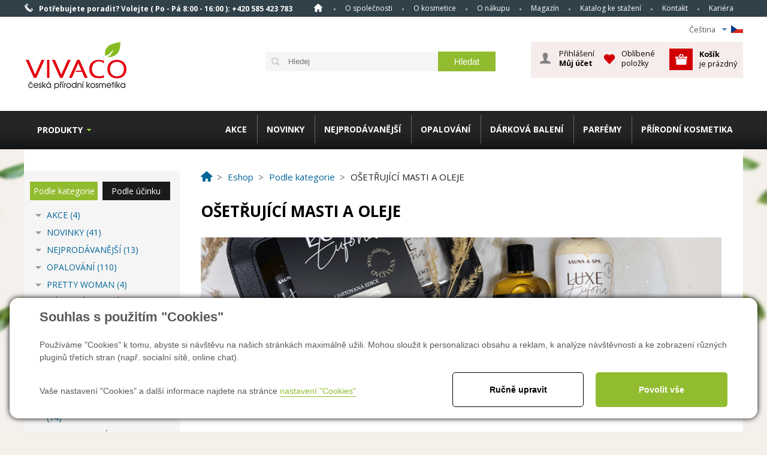

--- FILE ---
content_type: text/html; charset=utf-8
request_url: https://www.vivaco.cz/osetrujici-masti-a-oleje-5964-list/3
body_size: 21050
content:

<!DOCTYPE html>
<html lang="cs">
<head><title>
	OŠETŘUJÍCÍ MASTI A OLEJE - kosmetika Vivaco
</title><link href="/templates/main/images/favicon.png" rel="icon" type="image/png" /><meta name="viewport" content="width=device-width, initial-scale=1" /><meta name="google-site-verification" content="J5EpCikJAacu7o4zI9xh8i6j2XFen7XJntspa7Ql-wI" />

<meta http-equiv="Content-Type" content="text/html; charset=utf-8" />
<meta name="author" content="CS Technologies s.r.o." />










 <script src="https://code.jquery.com/jquery-3.6.0.min.js"></script>
<link rel="stylesheet" href="https://cdnjs.cloudflare.com/ajax/libs/font-awesome/6.4.2/css/all.min.css"/>





<meta name="google-site-verification" content="5iA61BkzOzfD8sK508CeskTAMxCQP_u0OIVGRnlCufM" />
<meta name="facebook-domain-verification" content="re6syd54emjq6i38z0541irz9llzu8" />

<meta name="robots" content="index, follow" />
<meta name="google-site-verification" content="C79DCRDK_NNHZHZsTTMQ2IF7qJBXW_-yjQkDEEpRHTg" />
<link href="/ew/62129f58-6367-4cef-89e1-7a4d197a7cb7-cs" rel="stylesheet" type="text/css"/>
<link href="/templates/widgets/CookieOptOut/css/CookieOptOut.css?v=1709544193" rel="stylesheet" type="text/css"/>
<link href="/templates/widgets/jquery.nouislider/jquery.nouislider.css" rel="stylesheet" type="text/css"/>
<link href="/templates/main/main-new.css" rel="stylesheet" type="text/css"/>
<link href="/templates/css/shop.css" rel="stylesheet" type="text/css"/>
<link href="/templates/main/shared.css" rel="stylesheet" type="text/css"/>
<link href="/templates/css/styles.min.css" rel="stylesheet" type="text/css"/>
<link href="/templates/widgets/jquery.magnific-popup/jquery.magnific-popup.css" rel="stylesheet" type="text/css"/>
<link href="/templates/widgets/dialogs/dialogs.css" rel="stylesheet" type="text/css"/>
<link href="/templates/widgets/slimbox2/slimbox2.css" rel="stylesheet" type="text/css"/>
<link href="/templates/css/shared.css" rel="stylesheet" type="text/css"/>
<script type="text/javascript">
var dataLayer=dataLayer||[];

</script>
<script src="/ew/pregenerated_content/widget_group_shared.js" type="text/javascript"></script>
<script src="/templates/widgets/CookieOptOut/js/CookieOptOut.js?v=1709544060" type="text/javascript"></script>
<script src="/templates/widgets/jquery.nouislider/jquery.nouislider.min.js" type="text/javascript"></script>
<script src="/templates/widgets/shopFilters/shopFilters.js" type="text/javascript"></script>
<script src="/templates/widgets/ewTabs/ewTabs.js" type="text/javascript"></script>
<script src="/templates/widgets/shopSearch/shopSearch.min.js" type="text/javascript"></script>
<script src="/templates/widgets/ewPopup/ewPopup.js" type="text/javascript"></script>
<script src="/templates/widgets/jquery.magnific-popup/jquery.magnific-popup.min.js" type="text/javascript"></script>
<script src="/templates/widgets/dialogs/dialogs.js" type="text/javascript"></script>
<script src="/templates/widgets/slimbox2/slimbox2.js" type="text/javascript"></script>
<script src="/templates/main/main.js" type="text/javascript"></script>
<script src="/templates/widgets/shopRating/shopRating.js" type="text/javascript"></script>
<script src="/WebResource.axd?d=46YlC0pDkiHHj90wjbEz5-l826E_zHNXo4ZLfsEcwRZCh-eJ-BLtqDpkfTigsBlpyWLslOaB8lPwNo157IozKQ5OnlezyvWkkcyM7D9BEm5bQZp5VYF7RpJ-vtiv1FehOvhPv0aGr8zfu4rjMXA4TA2&amp;t=638973380749447293" type="text/javascript"></script>
<script type="text/javascript">
EwCore.applicationPath = "/"; EwCore.lang = "cs"; EwCore.masterTemplateName = "main"; EwCore.extendPageContextData({"productsList":{"viewType":"itemsList","listId":"dbc354f4-7174-47dd-b76e-c7ec4155b1b0","list":"Produkty CZ","categoryId":"d4785b4a-e664-497b-81f8-6271103280b6","categoryItemId":5964,"categoryObjId":"plc:d4785b4a-e664-497b-81f8-6271103280b6","categoryName":"OŠETŘUJÍCÍ MASTI A OLEJE","rootCategoryId":"f0e595f3-e433-4b1a-ba35-df0946335cd3","rootCategoryItemId":2083,"rootCategoryName":"Podle kategorie","secLvlCategoryId":"d4785b4a-e664-497b-81f8-6271103280b6","secLvlCategoryItemId":5964,"secLvlCategoryName":"OŠETŘUJÍCÍ MASTI A OLEJE","categoryPathItemId":"2083/5964","categoryPath":"Podle kategorie/OŠETŘUJÍCÍ MASTI A OLEJE"}});
</script>
<script src="/WebResource.axd?d=Rlh8tEe129ZQtKoRP7Vh62E8n3Pnc6nC-7dnUacdMRVOy6D8TnSq81-k0URLUF6WC7Mg-gx5jkMlnH-HY7aDibNutpEWAcdGIaHKb0jfnwBhCWjFZhAV1o1BlvlFBN7mTlI2voH4vBWssYNWq8XCz13ai4x7mtggY12VfuuzvNRlttvB4IxI1FEsexJZXqBB0&amp;t=638973380478212468" type="text/javascript"></script>
<script src="/templates/js/shared.js" type="text/javascript"></script>
<script type="text/javascript">
DataViewManager.setFirstPageUrl(1, "/osetrujici-masti-a-oleje-5964-list/1");
DataViewManager.setStateContextData(1, {"sortVariants":{"items":[{"identifier":"","name":"Od nejnovějšího"},{"identifier":"TOP","name":"TOP - nejoblíbenější"},{"identifier":"Price","name":"Od nejlevnějšího"},{"identifier":"Price desc","name":"Od nejdražšího"},{"identifier":"Title","name":"Název A-Z"},{"identifier":"Title desc","name":"Název Z-A"}],"propertyName":"Sort","selected":"","default":""},"viewVariants":{"items":[{"identifier":"12items","name":"12 položek","templateName":"default","pageSize":12},{"identifier":"24items","name":"24 položek","templateName":"default","pageSize":24},{"identifier":"48items","name":"48 položek","templateName":"default","pageSize":48},{"identifier":"All","name":"Všechny","templateName":"default","pageSize":100000}],"propertyName":"View","selected":"12items","default":""}})

</script>
<script type="text/javascript">
DataViewManager.setFirstPageUrl(3, "/osetrujici-masti-a-oleje-5964-list/3");
DataViewManager.setStateContextData(3, {"sortVariants":{"items":[{"identifier":"Position","name":"Position"}],"propertyName":"Sort","selected":"Position","default":""},"viewVariants":{"items":[],"propertyName":"View","selected":null,"default":""}})

</script>
<script type="text/javascript">
DataViewManager.setFirstPageUrl(2, "/osetrujici-masti-a-oleje-5964-list/3?Tag=%25%23Poradna%23%25");
DataViewManager.setStateContextData(2, {"sortVariants":{"items":[{"identifier":"","name":""}],"propertyName":"Sort","selected":"","default":""},"viewVariants":{"items":[],"propertyName":"View","selected":null,"default":""}})

</script>
<script type="text/javascript">

                (function(w,d,s,l,i){w[l]=w[l]||[];w[l].push({'gtm.start':
new Date().getTime(),event:'gtm.js'});var f=d.getElementsByTagName(s)[0],
j=d.createElement(s),dl=l!='dataLayer'?'&l='+l:'';j.async=true;j.src=
'//www.googletagmanager.com/gtm.js?id='+i+dl;f.parentNode.insertBefore(j,f);
})(window,document,'script','dataLayer','GTM-W455SM');


</script>
<link href="https://fonts.googleapis.com/css?family=Open+Sans:300italic,400italic,600italic,700italic,800italic,400,300,600,700,800&amp;subset=latin,cyrillic-ext,latin-ext,cyrillic" rel="stylesheet" type="text/css" />
           <script>
               // 14.5.2019 JU zakomentováno, padá JS na tom
               //(function(d){ var s = document.createElement('script');s.src = '//cdn.cerebroad.com/libs/cerebrolytics.js';s.async=true;s.onload = function(){ m__cely.send(d);};document.getElementsByTagName('body')[0].appendChild(s);})
               //({ 'cid': '74-708-197', 'type': 'pv', 'opt': { 'adfuid': '__ADFUID__'}});
           </script>
        <meta name="description" content="OŠETŘUJÍCÍ MASTI A OLEJE" /><meta name="keywords" content="ošetřující,masti,oleje" /></head>
<body>
    
    


    <div class="inpage_cookieOptOutForm hidden" data-nosnippet="true" style="display: none;">
        

<div id="cookieOptOutForm" class="formSkinDefault cookieOptOutForm" data-show-detailed="0" data-nosnippet="true">
    <div class="cookies-box2" data-nosnippet="true">
        <a class="cookie-button-back" data-hide-possible="true" data-detailed-condition="true" href="javascript:toggleCookieOptOutFormDetail();">Zpět</a>

        <div data-hide-possible="true" data-detailed-condition="true">
            <div><p class="h1-second">Nastavení "Cookies"</p><p>Používáme "Cookies" k tomu, abyste si návštěvu na našich stránkách maximálně užili. Mohou sloužit k personalizaci obsahu a reklam, k analýze návštěvnosti a k zobrazení různých pluginů třetích stran (např. socialní sítě, online chat). S našimi partnery z oblasti sociálních sítí, reklamy a webové analytiky současně sdílíme informace o Vašem používání stránky v anonymizované formě. <a href="http://www.google.com/policies/privacy/partners/" target="_blank">Bližší informace naleznete zde.</a></p></div>
                <div class="cookie-box__card" style="">
        <div class="cookie-card">
            <p class="h2text">Marketing</p><p>Marketingové "Cookies" slouží ke sledování chování zákazníka na webu. Jejich cílem je zprostředkovat relevantní a užitečnou reklamu pro každého individuálního uživatele, čímž jsou výhodné pro všechny. (<a href="/pages/cookies/table.aspx#marketing" target="_blank">více</a>)</p>
            <div class="cookie-button-slider__wrapper">
                <label class="cookie-button-slider">
                            <input type="checkbox" data-consent="true" id="ad_storage" />
                    <span class="cookie-slider"></span>
                </label>
            </div>
        </div>
    </div>

                <div class="cookie-box__card" style="">
        <div class="cookie-card">
            <p class="h2text">Statistika</p><p>Statistické "Cookies" pomáhají majitelům webových stránek s porozumněním toho, jak se uživatelé na jejich stránkách chovají tím, že sbírají a reportují anonymní data. (<a href="/pages/cookies/table.aspx#analytics" target="_blank">více</a>)</p>
            <div class="cookie-button-slider__wrapper">
                <label class="cookie-button-slider">
                            <input type="checkbox" data-consent="true" id="analytics_storage" />
                    <span class="cookie-slider"></span>
                </label>
            </div>
        </div>
    </div>

                <div class="cookie-box__card" style="">
        <div class="cookie-card">
            <p class="h2text">Technické</p><p>Tyto "Cookies" jsou pro funkčnost webové stránky nepostradatelné a zajišťují její fungování např. při navigaci a dostupnosti uživatelských sekcí. Tato stránka nemůže správně fungovat, pokud nejsou "Cookies" povoleny. (<a href="/pages/cookies/table.aspx#necessary" target="_blank">více</a>)</p>
            <div class="cookie-button-slider__wrapper">
                <label class="cookie-button-slider">
                        <input type="checkbox" class="readonly" data-consent="true" id="functionality_storage" onclick="return false;" checked="checked" />
                    <span class="cookie-slider"></span>
                </label>
            </div>
        </div>
    </div>

                <div class="cookie-box__card" style="display:none;">
        <div class="cookie-card">
            <p class="h2text">Personalizační</p><p>Tyto "Cookies" pomáhají především personalizovat obsah např. nabídkou konkrétních produktů dle historie vašeho procházení webu nebo podle objednávek. (<a href="/pages/cookies/table.aspx" target="_blank">více</a>)</p>
            <div class="cookie-button-slider__wrapper">
                <label class="cookie-button-slider">
                        <input type="checkbox" class="readonly" data-consent="true" id="personalization_storage" onclick="return false;" checked="checked" />
                    <span class="cookie-slider"></span>
                </label>
            </div>
        </div>
    </div>

                <div class="cookie-box__card" style="display:none;">
        <div class="cookie-card">
            <p class="h2text">Bezpečnost</p><p>Bezpečnostní neboli security "Cookies" náš web nepoužívá. (<a href="/pages/cookies/table.aspx" target="_blank">více</a>)</p>
            <div class="cookie-button-slider__wrapper">
                <label class="cookie-button-slider">
                        <input type="checkbox" class="readonly" data-consent="true" id="security_storage" onclick="return false;" checked="checked" />
                    <span class="cookie-slider"></span>
                </label>
            </div>
        </div>
    </div>

                <div class="cookie-box__card" style="">
        <div class="cookie-card">
            <p class="h2text">Uživatelské preference</p><p>Monitoruje souhlas uživatele, k poskytnutí uživatelských dat službám Googlu pro reklamní účely(<a href="/pages/cookies/table.aspx#marketing" target="_blank">více</a>)</p>
            <div class="cookie-button-slider__wrapper">
                <label class="cookie-button-slider">
                            <input type="checkbox" data-consent="true" id="ad_user_data" />
                    <span class="cookie-slider"></span>
                </label>
            </div>
        </div>
    </div>

                <div class="cookie-box__card" style="">
        <div class="cookie-card">
            <p class="h2text">Perzonalizační data</p><p>Monitoruje souhlas uživatele, k zacílení personalizovaných reklam službami (produkty) Googlu. (<a href="/pages/cookies/table.aspx#marketing" target="_blank">více</a>)</p>
            <div class="cookie-button-slider__wrapper">
                <label class="cookie-button-slider">
                            <input type="checkbox" data-consent="true" id="ad_personalization" />
                    <span class="cookie-slider"></span>
                </label>
            </div>
        </div>
    </div>

        </div>

        <div data-hide-possible="true" data-detailed-condition="false">
            <p class="h1-first">Souhlas s použitím "Cookies"</p><p>Používáme "Cookies" k tomu, abyste si návštěvu na našich stránkách maximálně užili. Mohou sloužit k personalizaci obsahu a reklam, k analýze návštěvnosti a ke zobrazení různých pluginů třetích stran (např. socialní sítě, online chat).</p> 
        </div>
        <div class="cookies-box__bottom">
            <div class="common__content">
                <p>
  Vaše nastavení "Cookies" a další informace najdete na stránce <a href="/pages/cookies/info.aspx?Lang=cs" target="_blank">nastavení
  "Cookies"</a> &nbsp; <!--<a href="javascript:toggleCookieOptOutFormDetail();" data-hide-possible="true" data-detailed-condition="false" data-x="cookie-button cookie-button--settings">Ručně
  upravit.</a> -->
</p>
            </div>

            <div class="cookies-box__buttons">
                
                <a class="cookie-button cookie-button--settings" data-hide-possible="true" data-detailed-condition="false" href="javascript:toggleCookieOptOutFormDetail();">Ručně upravit</a>
                <a class="cookie-button cookie-button--settings" data-hide-possible="true" data-detailed-condition="true" href="javascript:consentChosen();">Povolit vybran&#233;</a>
                <a class="cookie-button cookie-button--allow" href="javascript: consentAll();">Povolit vše</a>
            </div>
        </div>
    </div>
</div>
<script>
    var cookieOptOutFormDetailed = document.getElementById('cookieOptOutForm').getAttribute('data-show-detailed') == "1";
    var hideItems = Array.from(document.querySelectorAll('[data-hide-possible="true"]'));
    var consentItems = Array.from(document.querySelectorAll('[data-consent="true"]'));
	handleHideItems();
    function toggleCookieOptOutFormDetail() {
        cookieOptOutFormDetailed = !cookieOptOutFormDetailed;
        handleHideItems();
    }

    function handleHideItems() {
        hideItems.forEach(item => {
            var hasToBeTrue = item.getAttribute('data-detailed-condition') !== "false";
            if ((hasToBeTrue !== false && cookieOptOutFormDetailed !== false) || (hasToBeTrue !== true && cookieOptOutFormDetailed !== true)) {
                item.style.display = "block";
            } else {
                item.style.display = "none";
            }
        });
    }

    function consentChosen() {
        consentItems.forEach(item => {
            cookieOptOutSetConsent(item.id, item.checked ? "1" : "0");
        });
        cookieOptOutPost();
        $.magnificPopup.close();
    }

    function consentAll() {
        cookieOptOutSetConsentAll();
        $.magnificPopup.close();
    }

    window.addEventListener("load", function (event) {
        cookieOptOutLoad();
        //handleHideItems();
    });
</script>


    </div>

    <div id="pageWrap">
        <div id="headerWrapT">
            <div id="headerT">
                <div id="headerTel"><span>Potřebujete poradit?</span> Volejte ( Po - Pá 8:00 - 16:00 ): <strong>+420 585 423 783</strong></div>
                <span id="menuBtn">Menu</span>
                <div id="menu">
<ul class="menuMain1">
	<li class="first"><a href="/">Homepage</a></li>
	<li><a href="/o-nas">O společnosti</a></li>
	<li class="hasChildNodes expanded">
		<a href="/o-kosmetice">O kosmetice</a>
		<ul class="menuMain2">
			<li class="first"><a href="/magazin-kosmetika-s-arganovym-olejem-detail-7435">Arganov&#253; olej</a></li>
			<li><a href="/magazin-kosmetika-s-kozim-mlekem-detail-7436">Koz&#237; ml&#233;ko</a></li>
			<li><a href="/magazin-kosmetika-s-hadim-jedem-detail-7438">Had&#237; jed</a></li>
			<li><a href="/magazin-konopna-kosmetika-detail-7437">CannaCare kosmetika</a></li>
			<li><a href="/magazin-kosmetika-s-mandlovym-olejem-detail-7546">Mandlov&#253; olej</a></li>
			<li><a href="/magazin-balzamy-a-masti-s-kastanem-konskym-detail-7496">Kaštan koňsk&#253;</a></li>
			<li><a href="/magazin-kosmetika-s-tea-tree-oil-detail-7551">Tea Tree Oil</a></li>
			<li><a href="/magazin-kosmetika-s-mineraly-z-mrtveho-more-detail-7497">Mrtv&#233; moře</a></li>
		</ul>
	</li>
	<li class="hasChildNodes expanded">
		<a href="/o-nakupu">O n&#225;kupu</a>
		<ul class="menuMain2">
			<li class="first"><a href="/cs/vyhody">V&#253;hody při objedn&#225;vce</a></li>
			<li><a href="/cs/jak-nakupovat">Jak nakupovat</a></li>
			<li><a href="/jak-vyhledat-produkt">Jak vyhledat produkt</a></li>
			<li><a href="/cs/obchodni-podminky">Obchodn&#237; podm&#237;nky</a></li>
			<li><a href="/cs/ochrana-osobnich-udaju">Ochrana osobn&#237;ch &#250;dajů</a></li>
			<li><a href="/cs/zasady-uzivani-cookies">Z&#225;sady už&#237;v&#225;n&#237; cookies</a></li>
			<li><a href="/cs/doprava-a-platba">Doprava a platba</a></li>
			<li><a href="/cs/odstoupeni-od-smlouvy">Odstoupen&#237; od smlouvy</a></li>
			<li><a href="/cs/reklamacni-rad">Reklamačn&#237; ř&#225;d</a></li>
			<li><a href="/pravidlasoutezi">Pravidla soutěž&#237;</a></li>
		</ul>
	</li>
	<li><a href="/magazin">Magaz&#237;n</a></li>
	<li><a href="/produktovy-katalog">Katalog ke stažen&#237;</a></li>
	<li><a href="/cs/kontaktni-informace">Kontakt</a></li>
	<li><a href="/ew/d0dddc0f-1837-476a-919c-f6c79f4f953e-cs">Kari&#233;ra</a></li>
</ul>
</div>

                <div class="cleaner"></div>
            </div>
        </div>
        <div id="headerWrap">
            <div id="header">
                <div class="headerLang">
                    <ul>
  <li class="icoCz">
    Čeština 
    <ul>
      <li class="selected">
        <a href="/"><span>Čeština</span> <img alt="" src="/templates/main/images/icoCz.png" /></a> 
      </li>
      <li>
        <a href="/en"><span>English</span> <img alt="" src="/templates/main/images/icoEn.png" /></a> 
      </li>
      <li>
        <a href="/lt"><span>Lithuania</span> <img alt="" src="/templates/main/images/icoLat.png" /></a> 
      </li>
      <li>
        <a href="/sk"><span>Slovakia</span> <img alt="" src="/templates/main/images/icoSk.png" /></a> 
      </li>
    </ul>
  </li>
</ul>
                </div>
                <div class="cleaner"></div>
                
                        <a id="logo" href="/"><img alt="" src="/templates/main/images/logo.png" /></a>
                       
                    
                
                
                
                        <div id="ctl08_ctl01">
<div class="search" data-ew-component="ShopSearch"
     data-list-id="dbc354f4-7174-47dd-b76e-c7ec4155b1b0"
     data-search-url="/zbozi"
     data-offset-width="42"
     data-offset-left="1"
     data-offset-top="5"
     >
    <input class="inputSearch" type="text" value="" data-ew-search-element="input" placeholder="Hledej" />
    <span class="buttonSearch">
        <input type="button" data-ew-search-element="button" value="Hledat" />
    </span>
    <div class="quickSearchSuggestionsBox"  data-ew-search-element="suggestionsBox"></div>
    <div class="fb-like likeUnderLogo" data-href="https://www.facebook.com/pages/Vivaco-CZ/275535415838303?fref=ts" data-width="150" data-layout="button_count" data-action="like" data-show-faces="false" data-share="false"></div>
</div></div><script type="text/javascript">//<![CDATA[
PartialRenderControls.registerPartialRenderControlInstance('ctl08_ctl01', 'Ew_Core_TemplateInclude', {"name":"shopSearch","folderName":null}, undefined);
//]]></script>

                    
                <div id="ctl00_ctl00_ctl09">



<div id="headerBasket" data-ew-component="Popup">
    <div data-element="overlay" class="headerBasketBoxGray"></div>
    <div id="headerBasketIn">
        <div id="hBLogin">
            <div id="ctl00_ctl00_ctl47"><div>
        <a data-element="link" data-name="login" id="hLoginBtn" href="javascript:void(0)">Přihlášení<strong>Můj účet</strong></a>
        <div data-element="box" data-name="login" id="hLoginBox">
            <div id="ctl00_ctl00_ctl54">

<div id="LoginForm" class="formSkinDefault">
    <div class="lFTitle">Přihl&#225;šen&#237; z&#225;kazn&#237;ka</div>
<form action="javascript:void(0)" data-ajax-form="true" data-form-name="LoginForm" data-on-submit="PartialRenderControls.actionCallAndRefreshByTags(&quot;ctl00_ctl00_ctl54&quot;,&quot;ShopOrders,ShopOrderStep,ShopCustomer&quot;,&quot;LoginForm&quot;,data,initiator)" data-on-validate-changed="redFieldsFormValidationOnValidateChanged(fieldElement, isValid, validatorName)" method="POST">    <div class="formField">
        <div class="label">
            <label data-label-for="LoginName" for="AjaxForm_LoginForm_LoginName">Přihl. jméno</label>
        </div>
        <div class="edit" data-val-marker="LoginName">
            <input data-field="LoginName" data-val-length="Pole &quot;Přihl. jméno&quot; musí být maximálně 50 znaků dlouhé!" data-val-length-max="50" data-val-required="Pole &quot;Přihl. jméno&quot; musí byt vyplněno!" id="AjaxForm_LoginForm_LoginName" name="LoginName" type="text" value="" />
            <span data-val-message-for="LoginName"></span>
        </div>
        <div class="cleaner"></div>
    </div>
    <div class="formField">
        <div class="label">
            <label data-label-for="Password" for="AjaxForm_LoginForm_Password">Heslo</label>
        </div>
        <div class="edit" data-val-marker="Password">
            <input data-field="Password" data-val-length="Pole &quot;Heslo&quot; musí být maximálně 50 znaků dlouhé!" data-val-length-max="50" data-val-required="Pole &quot;Heslo&quot; musí byt vyplněno!" id="AjaxForm_LoginForm_Password" name="Password" type="password" value="" />
            <span data-val-message-for="Password"></span>
        </div>
        <div class="cleaner"></div>
    </div>
    <div class="formField">
        <div class="editButton"><input class="button" data-form-button="submit" type="submit" value="Přihlásit" /></div>
        <div class="cleaner"></div>
    </div>
</form>    <div class="cleaner"></div>
    <br />
    <br />
    <div class="lostPasswordLink">
        <a href="javascript: ShopOrdersManager.doCustomerCommand(&#39;ResetPasswordRequest&#39;)">Zapomněl(a) jste heslo? Klikněte sem, pros&#237;m</a>
    </div>
    <div class="registrationLink">
        <a class="icoL2" href="javascript: openDialogRegistration()">
 Nemám účet, chci se registrovat         </a>
    </div>
</div>

<script type="text/javascript">
    $(function () {
        EwCore.ajaxContentAdded($("#LoginForm")[0]);
        setTimeout(function () { $("#LoginForm [data-field=LoginName]").focus(); }, 200);
    });
</script></div><script type="text/javascript">//<![CDATA[
PartialRenderControls.registerPartialRenderControlInstance('ctl00_ctl00_ctl54', 'Ew_Core_TemplateComponent', {"name":"LoginForm","folderName":"Forms"}, undefined);
//]]></script>

        </div>
</div>
<script type="text/javascript">
    $(function () {
        $("#hLoginBox>ul").append("<li><a href='javascript: ShopOrdersManager.logout()'>Odhl&#225;sit</a></li>");
    });
</script>
</div><script type="text/javascript">//<![CDATA[
PartialRenderControls.registerPartialRenderControlInstance('ctl00_ctl00_ctl47', 'Em_ShopOrders_CustomerLoginStatus', {"templateName":null}, 'Shop,ShopCustomer');
//]]></script>

        </div>
        
        <div class="hBFav">
            <div class="hBFavBtn">
                    <a href="javascript: EwDialogs.userMessage('Pokud si přejete obl&#237;ben&#233; použ&#237;vat položky, mus&#237;te se nejprve přihl&#225;sit.')">Oblíbené položky</a>
            </div>
        </div>
        <div id="hBasket">
            <a data-element=link data-name="basket" id="headerBasketA" href="/cs/obchod/kosik">
                <strong>Košík</strong>&nbsp;<br />
                    je prázdný
            </a>
        </div>
    </div>
</div>
</div><script type="text/javascript">//<![CDATA[
PartialRenderControls.registerPartialRenderControlInstance('ctl00_ctl00_ctl09', 'Em_ShopOrders_CartPreview', {"templateName":null,"cartName":null}, 'Shop,ShopCustomer,ShopOrders,ShopCart');
//]]></script>

                
                <div class="cleaner"></div>
             </div>
        </div>
        <div id="headerWrapB">
            <div id="headerB">
                <div id="headerMenu">
                    <div id="ctl00_ctl00_ctl10">

<ul class="menuTop">
        <li class="first">
            <a data-href="/akce-6513-list">AKCE</a>
        </li>
        <li>
            <a data-href="/novinky-1808-list">NOVINKY</a>
        </li>
        <li>
            <a data-href="/nejprodavanejsi-5139-list">NEJPROD&#193;VANĚJŠ&#205;</a>
        </li>
        <li class="hasChildNodes">
            <a data-href="/opalovani-2044-list">OPALOV&#193;N&#205; </a>
                <ul class="menuTopIn">
                        <li class="first">
                            <a href="/novinka-coral-friendly-6997-list">NOVINKA CORAL FRIENDLY</a>
                        </li>
                        <li class="hasChildNodes">
                            <a href="/opalovaci-masla-2387-list">Opalovac&#237; m&#225;sla</a>
                        </li>
                        <li class="hasChildNodes">
                            <a href="/opalovaci-oleje-4490-list">Opalovac&#237; oleje</a>
                        </li>
                        <li class="hasChildNodes">
                            <a href="/opalovaci-mleka-a-kremy-5019-list">Opalovac&#237; ml&#233;ka a kr&#233;my</a>
                        </li>
                        <li class="hasChildNodes">
                            <a href="/opalovaci-spreje-5988-list">Opalovac&#237; spreje</a>
                        </li>
                        <li>
                            <a href="/opalovaci-peny-6572-list">Opalovac&#237; pěny</a>
                        </li>
                        <li class="hasChildNodes">
                            <a href="/opalovaci-vody-4391-list">Opalovac&#237; vody</a>
                        </li>
                        <li class="hasChildNodes">
                            <a href="/solarni-kosmetika-2051-list">Sol&#225;rn&#237; kosmetika</a>
                        </li>
                        <li>
                            <a href="/samoopalovaci-kosmetika-2052-list">Samoopalovac&#237; kosmetika</a>
                        </li>
                        <li>
                            <a href="/balzamy-na-rty-s-spf-5402-list">Balz&#225;my na rty s SPF</a>
                        </li>
                        <li>
                            <a href="/pigmentove-skvrny-6059-list">Pigmentov&#233; skvrny</a>
                        </li>
                        <li class="hasChildNodes last">
                            <a href="/pece-po-opalovani-2053-list">P&#233;če po opalov&#225;n&#237;</a>
                        </li>
                </ul>
        </li>
        <li class="hasChildNodes">
            <a data-href="/darkova-baleni-2073-list">D&#193;RKOV&#193; BALEN&#205;</a>
                <ul class="menuTopIn">
                        <li class="hasChildNodes first">
                            <a href="/darky-do-499-kc-7172-list">D&#225;rky do 499 Kč</a>
                        </li>
                        <li class="hasChildNodes">
                            <a href="/darky-do-999-kc-7173-list">D&#225;rky do 999 Kč</a>
                        </li>
                        <li>
                            <a href="/darky-nad-1000-kc-7175-list">D&#225;rky nad 1000 Kč</a>
                        </li>
                        <li class="hasChildNodes">
                            <a href="/tipy-na-darky-7189-list">Tipy na d&#225;rky</a>
                        </li>
                        <li class="hasChildNodes">
                            <a href="/arganovy-olej-2693-list">Arganov&#253; olej</a>
                        </li>
                        <li class="hasChildNodes">
                            <a href="/hyaluronova-kyselina-3451-list">Hyaluronov&#225; kyselina </a>
                        </li>
                        <li>
                            <a href="/ruzova-voda-5508-list">Růžov&#225; voda</a>
                        </li>
                        <li>
                            <a href="/back-in-time-proti-vraskam-5863-list">Back in Time proti vr&#225;sk&#225;m</a>
                        </li>
                        <li class="hasChildNodes">
                            <a href="/mandlovy-olej-2076-list">Mandlov&#253; olej</a>
                        </li>
                        <li class="hasChildNodes">
                            <a href="/kozi-mleko-3009-list">Koz&#237; ml&#233;ko</a>
                        </li>
                        <li class="hasChildNodes">
                            <a href="/kosmetika-s-hadim-jedem-2707-list">Kosmetika s had&#237;m jedem</a>
                        </li>
                        <li class="hasChildNodes">
                            <a href="/vonava-levandule-3453-list">Voňav&#225; levandule</a>
                        </li>
                        <li class="hasChildNodes">
                            <a href="/ovocna-pece-fresh-fruits-5515-list">Ovocn&#225; p&#233;če Fresh Fruits</a>
                        </li>
                        <li class="hasChildNodes">
                            <a href="/keratin-kofein-4661-list">Keratin &amp; Kofein</a>
                        </li>
                        <li class="hasChildNodes">
                            <a href="/panska-kosmetika-3538-list">P&#225;nsk&#225; kosmetika</a>
                        </li>
                        <li class="hasChildNodes">
                            <a href="/parfemove-sety-damske-6771-list">Parf&#233;mov&#233; sety d&#225;msk&#233;</a>
                        </li>
                        <li>
                            <a href="/joga-spa-terapie-6066-list">J&#243;ga &amp; Spa &amp; Terapie</a>
                        </li>
                        <li>
                            <a href="/bio-kosmetika-2075-list">Bio kosmetika</a>
                        </li>
                        <li class="hasChildNodes">
                            <a href="/tea-tree-oil-4582-list">Tea Tree Oil</a>
                        </li>
                        <li class="hasChildNodes">
                            <a href="/vivaco-selection-4599-list">Vivaco Selection</a>
                        </li>
                        <li>
                            <a href="/darkove-poukazy-3529-list">D&#225;rkov&#233; poukazy</a>
                        </li>
                        <li class="last">
                            <a href="/komplimentky-7202-list">Komplimentky</a>
                        </li>
                </ul>
        </li>
        <li class="hasChildNodes">
            <a data-href="/parfemy-6398-list">PARF&#201;MY </a>
                <ul class="menuTopIn">
                        <li class="hasChildNodes first">
                            <a href="/damske-parfemy-6765-list">D&#225;msk&#233; parf&#233;my</a>
                        </li>
                        <li class="last">
                            <a href="/panske-parfemy-6766-list">P&#225;nsk&#233; parf&#233;my</a>
                        </li>
                </ul>
        </li>
        <li class="hasChildNodes">
            <a data-href="/prirodni-kosmetika-2048-list">PŘ&#205;RODN&#205; KOSMETIKA</a>
                <ul class="menuTopIn">
                        <li class="first">
                            <a href="/pece-o-plet-a-telo-3335-list">P&#233;če o pleť a tělo</a>
                        </li>
                        <li>
                            <a href="/prirodni-oleje-3336-list">Př&#237;rodn&#237; oleje</a>
                        </li>
                        <li>
                            <a href="/tuha-mydla-3338-list">Tuh&#225; m&#253;dla</a>
                        </li>
                        <li>
                            <a href="/koupelove-soli-3341-list">Koupelov&#233; soli</a>
                        </li>
                        <li>
                            <a href="/pomerancovy-olej-5388-list">Pomerančov&#253; olej</a>
                        </li>
                        <li class="last">
                            <a href="/darkova-baleni-4094-list">D&#225;rkov&#225; balen&#237; </a>
                        </li>
                </ul>
        </li>
</ul>

<script>
    $(function () {
        if (!window.Modernizr.touch) {
            $(".menuTop>li").hover(function () {
                $(".menuTopIn").hide();
                $(this).find(".menuTopIn").show();
            }, function () {
                $(this).find(".menuTopIn").hide();
            });
        }
        $(".menuTop>li>a").click(function () {
            var menuTopIn = $(this).closest("li").find(".menuTopIn");
            if (menuTopIn.length > 0 && !menuTopIn.is(":visible")) {
                $(".menuTopIn").hide();
                menuTopIn.show();
            } else {
                window.location.href = $(this).data("href");
            }
        });
    });
</script></div><script type="text/javascript">//<![CDATA[
PartialRenderControls.registerPartialRenderControlInstance('ctl00_ctl00_ctl10', 'Ew_Core_TemplateInclude', {"name":"MenuKategorie","folderName":null}, undefined);
//]]></script>

                </div>
                <div id="headerMenu2">
                    

<ul data-test="test">
    <li>
        <a href="/podle-kategorie-2083-list">Produkty</a>
        <ul>
	<li class="hasChildNodes expanded">
		<a href="/podle-kategorie-2083-list">Podle kategorie</a>
		<ul>
			<li><a href="/akce-6513-list">AKCE</a></li>
			<li><a href="/novinky-1808-list">NOVINKY</a></li>
			<li><a href="/nejprodavanejsi-5139-list">NEJPROD&#193;VANĚJŠ&#205;</a></li>
			<li class="hasChildNodes"><a href="/opalovani-2044-list">OPALOV&#193;N&#205; </a></li>
			<li><a href="/pretty-woman-7264-list">PRETTY WOMAN </a></li>
			<li class="hasChildNodes"><a href="/darkova-baleni-2073-list">D&#193;RKOV&#193; BALEN&#205;</a></li>
			<li class="hasChildNodes"><a href="/parfemy-6398-list">PARF&#201;MY </a></li>
			<li class="hasChildNodes"><a href="/prirodni-kosmetika-2048-list">PŘ&#205;RODN&#205; KOSMETIKA</a></li>
			<li class="hasChildNodes"><a href="/kozi-mleko-2281-list">KOZ&#205; ML&#201;KO</a></li>
			<li class="hasChildNodes"><a href="/arganovy-olej-2063-list">ARGANOV&#221; OLEJ</a></li>
			<li class="hasChildNodes"><a href="/mandlovy-olej-2282-list">MANDLOV&#221; OLEJ</a></li>
			<li class="hasChildNodes"><a href="/back-in-time-proti-vraskam-5612-list">BACK IN TIME proti vr&#225;sk&#225;m</a></li>
			<li class="hasChildNodes"><a href="/hyaluronova-kyselina-3031-list">HYALURONOV&#193; KYSELINA</a></li>
			<li class="hasChildNodes"><a href="/ruzova-voda-5441-list">RŮŽOV&#193; VODA</a></li>
			<li class="hasChildNodes"><a href="/hadi-jed-proti-vraskam-1308-list">HAD&#205; JED proti vr&#225;sk&#225;m</a></li>
			<li class="hasChildNodes"><a href="/keratin-kofein-4255-list">KERATIN &amp; KOFEIN</a></li>
			<li class="hasChildNodes"><a href="/tea-tree-oil-4127-list">TEA TREE OIL</a></li>
			<li class="hasChildNodes"><a href="/levandulovy-olej-3053-list">LEVANDULOV&#221; OLEJ</a></li>
			<li class="hasChildNodes"><a href="/bylinna-terapie-5976-list">BYLINN&#193; TERAPIE</a></li>
			<li><a href="/joga-spa-terapie-6760-list">J&#211;GA &amp; SPA &amp; TERAPIE</a></li>
			<li class="hasChildNodes"><a href="/ovocna-pece-4598-list">OVOCN&#193; P&#201;ČE</a></li>
			<li class="hasChildNodes"><a href="/muzi-2069-list">MUŽI</a></li>
			<li class="hasChildNodes"><a href="/sport-5943-list">SPORT</a></li>
			<li class="hasChildNodes"><a href="/masazni-gely-a-mazani-5965-list">MAS&#193;ŽN&#205; GELY A MAZ&#193;N&#205;</a></li>
			<li class="hasChildNodes expanded selected">
				<a href="/osetrujici-masti-a-oleje-5964-list">OŠETŘUJ&#205;C&#205; MASTI A OLEJE</a>
				<ul>
					<li><a href="/bylinne-mazani-5974-list">Bylinn&#233; maz&#225;n&#237;</a></li>
					<li><a href="/mastovy-zaklad-5979-list">Masťov&#253; z&#225;klad</a></li>
					<li><a href="/prirodni-oleje-a-extracty-5975-list">Př&#237;rodn&#237; oleje a extracty</a></li>
				</ul>
			</li>
			<li class="hasChildNodes"><a href="/plet-2001-list">PLEŤ</a></li>
			<li class="hasChildNodes"><a href="/telo-2017-list">TĚLO</a></li>
			<li class="hasChildNodes"><a href="/vlasy-2002-list">VLASY</a></li>
			<li class="hasChildNodes"><a href="/ruce-a-nohy-4330-list">RUCE A NOHY</a></li>
			<li class="hasChildNodes"><a href="/koupelove-produkty-5966-list">KOUPELOV&#201; PRODUKTY</a></li>
			<li class="hasChildNodes"><a href="/vzorky-cestovni-baleni-3052-list">VZORKY, CESTOVN&#205; BALEN&#205;</a></li>
			<li class="hasChildNodes"><a href="/profi-pece-2074-list">PROFI P&#201;ČE</a></li>
			<li><a href="/ustni-hygiena-2090-list">&#218;STN&#205; HYGIENA</a></li>
			<li class="hasChildNodes"><a href="/antibakterialni-pece-4309-list">ANTIBAKTERI&#193;LN&#205; P&#201;ČE</a></li>
		</ul>
	</li>
	<li class="hasChildNodes expanded">
		<a href="/podle-ucinku-2084-list">Podle &#250;činku</a>
		<ul>
			<li class="hasChildNodes"><a href="/plet-2085-list">PLEŤ</a></li>
			<li class="hasChildNodes"><a href="/telo-2087-list">TĚLO</a></li>
			<li class="hasChildNodes"><a href="/vlasy-2086-list">VLASY</a></li>
			<li class="hasChildNodes"><a href="/ruce-a-nohy-2088-list">RUCE A NOHY</a></li>
			<li class="hasChildNodes"><a href="/koupelove-produkty-6220-list">KOUPELOV&#201; PRODUKTY</a></li>
		</ul>
	</li>
</ul>

        
    </li>
</ul>

                </div>
                <div class="cleaner"></div>
            </div>
        </div>
        <div id="bcBackground">
            <div id="bcHeader">
                <div id="bcFooter">
                    

<div id="boxRight">
        <div id="productsPath">
	        <div class="pPH1">
	            
    <ul class="breadcrumbs">
        <li class="item0">
        <a href="/" >
            <span >Home</span>
        </a>
    </li>
        <li itemscope itemtype="http://data-vocabulary.org/Breadcrumb" class="item1">
        <a href="/zbozi" itemprop=url>
            <span itemprop=title>Eshop</span>
        </a>
    </li>
        <li itemscope itemtype="http://data-vocabulary.org/Breadcrumb" class="item2">
        <a href="/podle-kategorie-2083-list" itemprop=url>
            <span itemprop=title>Podle kategorie</span>
        </a>
    </li>

                <li itemscope itemtype="http://data-vocabulary.org/Breadcrumb" class="item3 last">
        <a href="/osetrujici-masti-a-oleje-5964-list" itemprop=url style="display: none"></a>
        <span itemprop=title>OŠETŘUJ&#205;C&#205; MASTI A OLEJE</span>
    </li>

    </ul>


	        </div>
	    </div>
	    <div class="cleaner"></div>
		



<div data-view-manager-instance="1" data-view-manager-part="viewPanel" id="ctl00_ctl00_pageBody_pageBody_ctl01_ctl00">
    
<!-- begin - rootCategoryTree -->
<ul class="ProductsSelectionType">
	<li class="hasChildNodes"><a href="/podle-kategorie-2083-list">Podle kategorie</a></li>
	<li class="hasChildNodes"><a href="/podle-ucinku-2084-list">Podle &#250;činku</a></li>
</ul>

<!-- end - rootCategoryTree -->

    <div id="boxMainPl">
        <h1>OŠETŘUJÍCÍ MASTI A OLEJE</h1>
        

        <div class="categoryBanner">
            <img alt="" src="/ew/ew_images/image_of_object?ObjectIdentifier=plc:d4785b4a-e664-497b-81f8-6271103280b6&amp;Filter=767d22e4-1062-4c53-bf47-c7b7e95e5703&amp;ImageIndex=0&amp;FailImage=aa591a1a-3f2e-4e30-9d3e-e800713f0691" />
        </div>


    </div>
    
    <div class="categoryHeader">
	    

        <div class="subCategoryList">
            

            
    <div class="hpTitle hpTitle5">Kategorie</div>
    <div id="boxCat">
        <ul>
                <li><a href="/bylinne-mazani-5974-list">Bylinn&#233; maz&#225;n&#237;</a></li>
                <li><a href="/mastovy-zaklad-5979-list">Masťov&#253; z&#225;klad</a></li>
                <li><a href="/prirodni-oleje-a-extracty-5975-list">Př&#237;rodn&#237; oleje a extracty</a></li>
        </ul>
    </div>



        </div>
    </div>

  

    <div class="cleaner"></div>
    <div id="ctl00_ctl00_pageBody_pageBody_ctl01_ctl09">

    <div id="boxFilter" data-ew-component="ShopFilters" data-fields='["rada","fav"]' data-manager-index="1">
        <div class="boxPl">
            <div class="filterBottom">
                    <div class="filterSet" data-filter="checkbox" data-param-name="rada">
        <div class="filterHeader">Řada</div>
            <div class="filterSetItem">
                <input id="UserData9-0" type="checkbox" value="ArganovyOlej" name="UserData9"  />
                <label  for="UserData9-0">Arganov&#253; olej</label>
            </div>
            <div class="filterSetItem">
                <input id="UserData9-1" type="checkbox" value="KokosovyOlej" name="UserData9"  />
                <label  for="UserData9-1">Kokosov&#253; olej</label>
            </div>
            <div class="filterSetItem">
                <input id="UserData9-2" type="checkbox" value="Levandule" name="UserData9"  />
                <label  for="UserData9-2">Levandule</label>
            </div>
            <div class="filterSetItem">
                <input id="UserData9-3" type="checkbox" value="RuzovaVoda" name="UserData9"  />
                <label  for="UserData9-3">Růžov&#225; voda</label>
            </div>
            <div class="filterSetItem">
                <input id="UserData9-4" type="checkbox" value="TeaTreeOil" name="UserData9"  />
                <label  for="UserData9-4">Tea Tree Oil</label>
            </div>
        <div class="cleaner"></div>
    </div>
                           

            </div>
        </div>
        <div class="plPatch">
            <div class="boxSelWrap">
                    <div class="filterVariant filterViewVariant">
        <div class="filterHeader">Zobrazit
</div>
        <div class="filterItem">
            <select data-filter="select" data-param-name="set_view">
                    <option value="12items" selected=selected>12 položek</option>
                    <option value="24items" >24 položek</option>
                    <option value="48items" >48 položek</option>
                    <option value="All" >Všechny</option>
            </select>
        </div>
        <div class="cleaner"></div>
    </div>

            </div>
            <div class="boxSelWrap">
                    <div class="filterVariant filterSortVariant">
        <div class="filterHeader">Řadit dle</div>
        <div class="filterItem">
            <select data-filter="select" data-param-name="set_sort">
                    <option value="" selected=selected>Od nejnovějš&#237;ho</option>
                    <option value="TOP" >TOP - nejobl&#237;benějš&#237;</option>
                    <option value="Price" >Od nejlevnějš&#237;ho</option>
                    <option value="Price desc" >Od nejdražš&#237;ho</option>
                    <option value="Title" >N&#225;zev A-Z</option>
                    <option value="Title desc" >N&#225;zev Z-A</option>
            </select>
        </div>
        <div class="cleaner"></div>
    </div>

            </div>
        </div>
        <div class="cleaner"></div>
    </div>








</div><script type="text/javascript">//<![CDATA[
PartialRenderControls.registerPartialRenderControlInstance('ctl00_ctl00_pageBody_pageBody_ctl01_ctl09', 'Ew_Core_TemplateInclude', {"name":"shopFilters","folderName":null}, undefined);
//]]></script>

</div>
<div class="cleaner"></div>
<div class="contentPager">
    <div class="contentPagerIn">
        <div class="pagerTitle">
 Zobrazeno     <strong>25</strong> - <strong>27</strong> 
 z     <strong>27</strong> 
 položek     
</div>

        



<ul class="pager">
        <li class="prev"><a href="/osetrujici-masti-a-oleje-5964-list/2">
 předchozí </a></li>

        <li class="first"><a href="/osetrujici-masti-a-oleje-5964-list/1">1</a></li>
    <li class="item"><a href="/osetrujici-masti-a-oleje-5964-list/2">2</a></li>
    <li class="current"><span>3</span></li>

    
</ul>

















    </div>
    <div class="cleaner"></div>
</div>
<div class="cleaner"></div>
<div id="boxPl">
        <div data-shop-product-stats-list="Produkty">
    <div class="plWrap"
         data-shop-product="true"
         data-shop-product-stats-item='{&quot;item_id&quot;:&quot;7163&quot;,&quot;item_name&quot;:&quot;Masťov&#253; z&#225;klad pro v&#253;robu balz&#225;mů a mast&#237;&quot;,&quot;price&quot;:155.0,&quot;category&quot;:&quot;Podle kategorie/OŠETŘUJ&#205;C&#205; MASTI A OLEJE&quot;,&quot;brand&quot;:null}'
         data-shop-product-ew-obj-id="pli:04d4582c-4e3c-46f9-8341-3ff34a516b04"
         data-shop-product-on-success="afterProductAdded"
         data-shop-product-price="155,00"
         data-shop-product-price-no-vat="155,00"
         data-shop-product-item-id="7163"
         data-test="test"
         >
        <div data-shop-product-param-name='defaultPrice'
             data-shop-product-param-value='155,00'
             data-shop-product-selected="true"></div>
        <span data-shop-product-param-name='itemId'
              data-shop-product-param-value='7163'
              data-shop-product-selected="true"></span>
        <div class="plImg">
            <a href="/mastovy-zaklad-pro-vyrobu-balzamu-a-masti-detail_7163" data-shop-product-detail-link="true"><img alt="" src="/ew/ew_images/image_of_object?ObjectIdentifier=pli:04d4582c-4e3c-46f9-8341-3ff34a516b04&amp;Filter=e14fc483-eb9c-4d0d-a766-25a2592d3e75&amp;ImageIndex=0&amp;FailImage=aa591a1a-3f2e-4e30-9d3e-e800713f0691" /></a>
            <div class="plIcoL">
                            </div>

        </div>
        <h2 class="plTitle"><a href="/mastovy-zaklad-pro-vyrobu-balzamu-a-masti-detail_7163" data-shop-product-detail-link="true">Masťov&#253; z&#225;klad pro v&#253;robu balz&#225;mů a mast&#237;</a></h2>
        <div class="plStar">
                <div data-ew-component="ShopRating"
         data-type="list"
         data-item-id="7163"
         data-values="[0,0,0,0,0]"
         data-average="0">
    </div>

        </div>
        <div class="plPrice">
            155  Kč
        </div>
            <div class="plPrice2">
            </div>
        <div class="plStock">
                    <span class="availGreen">Skladem</span>
        </div>

            <a class="plBtn" href="javascript:void(0)" data-shop-add-product-button="true">
Přidat do košíku             </a>
    </div>
    <div class="plWrap"
         data-shop-product="true"
         data-shop-product-stats-item='{&quot;item_id&quot;:&quot;7431&quot;,&quot;item_name&quot;:&quot;Masťov&#253; z&#225;klad pro v&#253;robu balz&#225;mů a mast&#237;&quot;,&quot;price&quot;:685.0,&quot;category&quot;:&quot;Podle kategorie/OŠETŘUJ&#205;C&#205; MASTI A OLEJE&quot;,&quot;brand&quot;:null}'
         data-shop-product-ew-obj-id="pli:710ecf7a-5e4a-4232-bb45-15e02b4d9560"
         data-shop-product-on-success="afterProductAdded"
         data-shop-product-price="685,00"
         data-shop-product-price-no-vat="685,00"
         data-shop-product-item-id="7431"
         data-test="test"
         >
        <div data-shop-product-param-name='defaultPrice'
             data-shop-product-param-value='685,00'
             data-shop-product-selected="true"></div>
        <span data-shop-product-param-name='itemId'
              data-shop-product-param-value='7431'
              data-shop-product-selected="true"></span>
        <div class="plImg">
            <a href="/mastovy-zaklad-pro-vyrobu-balzamu-a-masti-detail_7431" data-shop-product-detail-link="true"><img alt="" src="/ew/ew_images/image_of_object?ObjectIdentifier=pli:710ecf7a-5e4a-4232-bb45-15e02b4d9560&amp;Filter=e14fc483-eb9c-4d0d-a766-25a2592d3e75&amp;ImageIndex=0&amp;FailImage=aa591a1a-3f2e-4e30-9d3e-e800713f0691" /></a>
            <div class="plIcoL">
                            </div>

        </div>
        <h2 class="plTitle"><a href="/mastovy-zaklad-pro-vyrobu-balzamu-a-masti-detail_7431" data-shop-product-detail-link="true">Masťov&#253; z&#225;klad pro v&#253;robu balz&#225;mů a mast&#237;</a></h2>
        <div class="plStar">
                <div data-ew-component="ShopRating"
         data-type="list"
         data-item-id="7431"
         data-values="[0,0,0,0,0]"
         data-average="0">
    </div>

        </div>
        <div class="plPrice">
            685  Kč
        </div>
            <div class="plPrice2">
            </div>
        <div class="plStock">
                    <span class="availGreen">Skladem</span>
        </div>

            <a class="plBtn" href="javascript:void(0)" data-shop-add-product-button="true">
Přidat do košíku             </a>
    </div>
    <div class="plWrap"
         data-shop-product="true"
         data-shop-product-stats-item='{&quot;item_id&quot;:&quot;468002&quot;,&quot;item_name&quot;:&quot;Mas&#225;žn&#237; olej s levandulov&#253;m olejem BT Premium&quot;,&quot;price&quot;:145.0,&quot;category&quot;:null,&quot;brand&quot;:null}'
         data-shop-product-ew-obj-id="pli:b4d0b1c2-1adf-4708-9047-5f61b4ff9813"
         data-shop-product-on-success="afterProductAdded"
         data-shop-product-price="145,00"
         data-shop-product-price-no-vat="145,00"
         data-shop-product-item-id="468002"
         data-test="test"
         >
        <div data-shop-product-param-name='defaultPrice'
             data-shop-product-param-value='145,00'
             data-shop-product-selected="true"></div>
        <span data-shop-product-param-name='itemId'
              data-shop-product-param-value='468002'
              data-shop-product-selected="true"></span>
        <div class="plImg">
            <a href="/masazni-olej-s-levandulovym-olejem-bt-premium-detail_468002" data-shop-product-detail-link="true"><img alt="" src="/ew/ew_images/image_of_object?ObjectIdentifier=pli:b4d0b1c2-1adf-4708-9047-5f61b4ff9813&amp;Filter=e14fc483-eb9c-4d0d-a766-25a2592d3e75&amp;ImageIndex=0&amp;FailImage=aa591a1a-3f2e-4e30-9d3e-e800713f0691" /></a>
            <div class="plIcoL">
                            </div>

        </div>
        <h2 class="plTitle"><a href="/masazni-olej-s-levandulovym-olejem-bt-premium-detail_468002" data-shop-product-detail-link="true">Mas&#225;žn&#237; olej s levandulov&#253;m olejem BT Premium</a></h2>
        <div class="plStar">
                <div data-ew-component="ShopRating"
         data-type="list"
         data-item-id="468002"
         data-values="[0,0,0,0,0]"
         data-average="0">
    </div>

        </div>
        <div class="plPrice">
            145  Kč
        </div>
            <div class="plPrice2">
            </div>
        <div class="plStock">
                    <span class="availGreen">Skladem</span>
        </div>

            <a class="plBtn" href="javascript:void(0)" data-shop-add-product-button="true">
Přidat do košíku             </a>
    </div>
    </div>


</div>
<div class="cleaner"></div>
<div class="contentPager">
    <div class="contentPagerIn">
        <div class="pagerTitle">
 Zobrazeno     <strong>25</strong> - <strong>27</strong> 
 z     <strong>27</strong> 
 položek     
</div>

        



<ul class="pager">
        <li class="prev"><a href="/osetrujici-masti-a-oleje-5964-list/2">
 předchozí </a></li>

        <li class="first"><a href="/osetrujici-masti-a-oleje-5964-list/1">1</a></li>
    <li class="item"><a href="/osetrujici-masti-a-oleje-5964-list/2">2</a></li>
    <li class="current"><span>3</span></li>

    
</ul>

















    </div>
    <div class="cleaner"></div>
</div>
<div class="cleaner"></div>
<div id="boxMainPlText">
    

</div>



<script>
    EwUtils.tagManagerPushEvent("search", { search_term: '' });
</script>



	</div>
	<div id="boxLeft">
        <div id="leftMenu">
            

<div id="detailTabs" data-ew-component="Tabs" data-url-param="category">
    <div>
        <ul class="tabsNav" data-tabs="true">
                <li><a data-name="Podle kategorie">Podle kategorie</a></li>
                <li><a data-name="Podle &#250;činku">Podle &#250;činku</a></li>
        </ul>
    </div>
    <div class="cleaner"></div>
    <div data-tabs="panels">
            <div class="detailTabWrap" data-name="Podle kategorie">
                <ul>
	<li><a href="/akce-6513-list">AKCE (4)</a></li>
	<li><a href="/novinky-1808-list">NOVINKY (41)</a></li>
	<li><a href="/nejprodavanejsi-5139-list">NEJPROD&#193;VANĚJŠ&#205; (13)</a></li>
	<li class="hasChildNodes"><a href="/opalovani-2044-list">OPALOV&#193;N&#205;  (110)</a></li>
	<li><a href="/pretty-woman-7264-list">PRETTY WOMAN  (4)</a></li>
	<li class="hasChildNodes"><a href="/darkova-baleni-2073-list">D&#193;RKOV&#193; BALEN&#205; (153)</a></li>
	<li class="hasChildNodes"><a href="/parfemy-6398-list">PARF&#201;MY  (33)</a></li>
	<li class="hasChildNodes"><a href="/prirodni-kosmetika-2048-list">PŘ&#205;RODN&#205; KOSMETIKA (22)</a></li>
	<li class="hasChildNodes"><a href="/kozi-mleko-2281-list">KOZ&#205; ML&#201;KO (49)</a></li>
	<li class="hasChildNodes"><a href="/arganovy-olej-2063-list">ARGANOV&#221; OLEJ (44)</a></li>
	<li class="hasChildNodes"><a href="/mandlovy-olej-2282-list">MANDLOV&#221; OLEJ (23)</a></li>
	<li class="hasChildNodes"><a href="/back-in-time-proti-vraskam-5612-list">BACK IN TIME proti vr&#225;sk&#225;m (14)</a></li>
	<li class="hasChildNodes"><a href="/hyaluronova-kyselina-3031-list">HYALURONOV&#193; KYSELINA (28)</a></li>
	<li class="hasChildNodes"><a href="/ruzova-voda-5441-list">RŮŽOV&#193; VODA (19)</a></li>
	<li class="hasChildNodes"><a href="/hadi-jed-proti-vraskam-1308-list">HAD&#205; JED proti vr&#225;sk&#225;m (12)</a></li>
	<li class="hasChildNodes"><a href="/keratin-kofein-4255-list">KERATIN &amp; KOFEIN (28)</a></li>
	<li class="hasChildNodes"><a href="/tea-tree-oil-4127-list">TEA TREE OIL (14)</a></li>
	<li class="hasChildNodes"><a href="/levandulovy-olej-3053-list">LEVANDULOV&#221; OLEJ (47)</a></li>
	<li class="hasChildNodes"><a href="/bylinna-terapie-5976-list">BYLINN&#193; TERAPIE (25)</a></li>
	<li><a href="/joga-spa-terapie-6760-list">J&#211;GA &amp; SPA &amp; TERAPIE (21)</a></li>
	<li class="hasChildNodes"><a href="/ovocna-pece-4598-list">OVOCN&#193; P&#201;ČE (63)</a></li>
	<li class="hasChildNodes"><a href="/muzi-2069-list">MUŽI (48)</a></li>
	<li class="hasChildNodes"><a href="/sport-5943-list">SPORT (13)</a></li>
	<li class="hasChildNodes"><a href="/masazni-gely-a-mazani-5965-list">MAS&#193;ŽN&#205; GELY A MAZ&#193;N&#205; (28)</a></li>
	<li class="hasChildNodes expanded selected">
		<a href="/osetrujici-masti-a-oleje-5964-list">OŠETŘUJ&#205;C&#205; MASTI A OLEJE (27)</a>
		<ul>
			<li><a href="/bylinne-mazani-5974-list">Bylinn&#233; maz&#225;n&#237; (13)</a></li>
			<li><a href="/mastovy-zaklad-5979-list">Masťov&#253; z&#225;klad (3)</a></li>
			<li><a href="/prirodni-oleje-a-extracty-5975-list">Př&#237;rodn&#237; oleje a extracty (11)</a></li>
		</ul>
	</li>
	<li class="hasChildNodes"><a href="/plet-2001-list">PLEŤ (99)</a></li>
	<li class="hasChildNodes"><a href="/telo-2017-list">TĚLO (57)</a></li>
	<li class="hasChildNodes"><a href="/vlasy-2002-list">VLASY (43)</a></li>
	<li class="hasChildNodes"><a href="/ruce-a-nohy-4330-list">RUCE A NOHY (36)</a></li>
	<li class="hasChildNodes"><a href="/koupelove-produkty-5966-list">KOUPELOV&#201; PRODUKTY (128)</a></li>
	<li class="hasChildNodes"><a href="/vzorky-cestovni-baleni-3052-list">VZORKY, CESTOVN&#205; BALEN&#205; (36)</a></li>
	<li class="hasChildNodes"><a href="/profi-pece-2074-list">PROFI P&#201;ČE (54)</a></li>
	<li><a href="/ustni-hygiena-2090-list">&#218;STN&#205; HYGIENA (3)</a></li>
	<li class="hasChildNodes"><a href="/antibakterialni-pece-4309-list">ANTIBAKTERI&#193;LN&#205; P&#201;ČE (23)</a></li>
</ul>

            </div>
            <div class="detailTabWrap" data-name="Podle &#250;činku">
                <ul>
	<li class="hasChildNodes"><a href="/plet-2085-list">PLEŤ (72)</a></li>
	<li class="hasChildNodes"><a href="/telo-2087-list">TĚLO (62)</a></li>
	<li class="hasChildNodes"><a href="/vlasy-2086-list">VLASY (32)</a></li>
	<li class="hasChildNodes"><a href="/ruce-a-nohy-2088-list">RUCE A NOHY (32)</a></li>
	<li class="hasChildNodes"><a href="/koupelove-produkty-6220-list">KOUPELOV&#201; PRODUKTY (100)</a></li>
</ul>

            </div>
    </div>
</div>
        </div>
        <div class="cleaner"></div>
        
        <div id="ctl00_ctl00_pageBody_ctl03">

<div id="newsletterBox">
        <div class="newsletterBoxLabel"><h2>Odběr novinek</h2>Chcete přednostně dostávat aktuální informace? Vyplňte a odešlete nám Váš e-mail (odhlášení možné kdykoliv).</div>
<form action="javascript:void(0)" data-ajax-form="true" data-form-name="MailingListRegistrationFormSimple" data-on-submit="PartialRenderControls.actionCallSimple(&quot;ctl00_ctl00_pageBody_ctl03&quot;,&quot;MailingListRegistrationFormSimple&quot;,data,initiator)" method="POST">    <div class="edit" data-val-marker="Mail">
        <input class="newsletterBoxInput" data-field="Mail" data-val-email="E-mailová adresa má chybný formát!" data-val-required="Pole &quot;E-mailová adresa&quot; musí byt vyplněno!" id="AjaxForm_MailingListRegistrationFormSimple_Mail" name="Mail" placeholder="Napište Váš e-mail" type="text" value="" />
        <div class="validator">
            <span data-val-message-for="Mail"></span>
        </div>
    </div>
            <div class="newsletterBoxSubmit">    <div class="formField">
        <div class="editButton"><input class="button" data-form-button="submit" type="submit" value=" " /></div>
        <div class="cleaner"></div>
    </div>
</div>
</form>
    <div class="cleaner"></div>
</div>

<script type="text/javascript">
    $(function () {
        EwCore.ajaxContentAdded($("#MailingListRegistrationFormSimple")[0]);
    });
</script>

</div><script type="text/javascript">//<![CDATA[
PartialRenderControls.registerPartialRenderControlInstance('ctl00_ctl00_pageBody_ctl03', 'Ew_Core_TemplateComponent', {"name":"MailingListRegistrationFormSimple","folderName":"Forms","attributes":{"Groups":"85152252-5a5f-4481-9826-05c8e496694a"}}, undefined);
//]]></script>

        
        <!--
        <div class="leftMenu2">
            <div class="leftTitle">Mé oblíbené produkty</div>
            <ul>
                <li><a href="#">ERB EXTRACT Odlakova na nehty s Aloe Vera</a></li>
                <li><a href="#">HERB EXTRACT Odlakova na nehty s Aloe Vera</a></li>
                <li><a href="#">HERB EXTRACT Odlakova na nehty s Aloe Vera</a></li>
                <li><a href="#">HERB EXTRACT Odlakova na nehty s Aloe Vera</a></li>
                <li><a href="#">HERB EXTRACT Odlakova na nehty s Aloe Vera</a></li>
            </ul>
            <a class="leftBtn" href="#">Všechny produkty</a>
        </div>
        -->
        <div class="leftBox">
            <div class="leftTitle">Potřebujete poradit? 
</div>
<div class="leftText">Využijte naši zákaznickou linku nebo zkuste&nbsp;náš online chat vpravo&nbsp;níže. 
</div>
<div class="leftImg">
  <!--<img alt="" src="/ew/8b1afa4b-f0a2-4fce-8398-51b3ab38e5f7-cs" />-->
</div>
<div class="leftTel">+420 585 423 783 
</div>
<div class="leftTel">+420 774 796 056 
</div>
<div class="leftMail"><a href="mailto:info@vivaco.cz">vivacoweb@seznam.cz</a> 
</div>
<div class="cleaner">
</div>
<br />
<br />
<div class="leftTitle">Najdete nás na Facebooku 
</div>
<!--<div class="fb-like-box" data-show-border="false" data-stream="false" data-header="false" data-show-faces="false" data-colorscheme="light" data-href="https://www.facebook.com/pages/Vivaco-CZ/275535415838303?ref=ts&amp;amp;fref=ts">
</div>
<div class="fb-page" data-href="https://www.facebook.com/pages/Vivaco-CZ/275535415838303?fref=ts" data-show-posts="false" data-show-facepile="false" data-hide-cover="false" data-adapt-container-width="true" data-small-header="false" data-width="100%">
  <div class="fb-xfbml-parse-ignore">
    <blockquote cite="https://www.facebook.com/pages/Vivaco-CZ/275535415838303?fref=ts"><a href="https://www.facebook.com/pages/Vivaco-CZ/275535415838303?fref=ts">Vivaco
    CZ</a></blockquote>
  </div>
</div>-->
<iframe style="overflow: hidden; border-top: medium none; border-right: medium none; border-bottom: medium none; border-left: medium none" height="70" src="https://www.facebook.com/plugins/page.php?href=https%3A%2F%2Fwww.facebook.com%2FvivacoCZ&amp;tabs=timeline&amp;width=225&amp;height=70&amp;small_header=false&amp;adapt_container_width=true&amp;hide_cover=false&amp;show_facepile=true&amp;appId" frameborder="0" width="180" allowtransparency="allowtransparency" scrolling="no">
</iframe>
        </div>
    </div>
    <div class="cleaner"></div>
    <div id="benefits">
  <div id="ben01">
    <p>
      Vyrábíme v Česku již 24 let
    </p>
  </div>
  <div id="ben02" style="padding-bottom: 0px; padding-top: 8px; padding-left: 6%; padding-right: 0px">
    <p>
      Ověřená důvěra zákazníků
    </p>
  </div>
  <div id="ben03">
    <p>
      Dermatologicky testované
    </p>
  </div>
  <div id="ben04">
    <p>
      Bez parabenů
    </p>
  </div>
</div>

                    <div class="cleaner"></div>
                </div>    
            </div>
        </div>
        <div id="footerWrap">
            <div id="footer">
                <div id="sheetL"></div>
                <div id="sheetR"></div>
                <div id="footerL">
                    

    <div class="footerTitle">
 Poradna     </div>
    <div class="footerTitle2"><a href="/magazin-5-rad-pro-spravnou-zimni-peci-o-plet-detail-8785">5 rad pro spr&#225;vnou zimn&#237; p&#233;či o pleť</a></div>
    <div class="footerText">Zima d&#225;v&#225; naš&#237; pokožce poř&#225;dně zabrat, mus&#237;me se o ni tedy velmi pečlivě starat. V zimn&#237;ch měs&#237;c&#237;ch je kůže vystavena rychl&#233;mu stř&#237;d&#225;n&#237; teplot, studen&#233;mu větru a mrazu, č&#237;mž velmi trp&#237;.</div>
    <a class="footerBtn" href="/magazin-5-rad-pro-spravnou-zimni-peci-o-plet-detail-8785">
 více     </a>


                </div>
                <div id="footerC">
                    <div class="footerTitle"><p>
  O nákupu 
</p></div>
                    <ul>
	<li><a href="/cs/vyhody">V&#253;hody při objedn&#225;vce</a></li>
	<li><a href="/cs/jak-nakupovat">Jak nakupovat</a></li>
	<li><a href="/jak-vyhledat-produkt">Jak vyhledat produkt</a></li>
	<li><a href="/cs/obchodni-podminky">Obchodn&#237; podm&#237;nky</a></li>
	<li><a href="/cs/ochrana-osobnich-udaju">Ochrana osobn&#237;ch &#250;dajů</a></li>
	<li><a href="/cs/zasady-uzivani-cookies">Z&#225;sady souborů cookies</a></li>
	<li><a href="/cs/doprava-a-platba">Doprava a platba</a></li>
	<li><a href="/cs/odstoupeni-od-smlouvy">Odstoupen&#237; od smlouvy</a></li>
	<li><a href="/cs/reklamacni-rad">Reklamačn&#237; ř&#225;d</a></li>
</ul>


                </div>
                <div id="footerR">
                    <div class="footerTitle">Partnerské prodejny</div>
                    <div class="footerMap"><a href="/mapa"><img alt="" src="/ew/9d0d276a-46f2-45dd-b885-ccedd50be6cb-cs" /></a> 
<div id="showHeurekaBadgeHere-1" class="heurekaFooter">
</div>
<script type="text/javascript">
//<![CDATA[
var _hwq = _hwq || [];
    _hwq.push(['setKey', '019343BE4828CE100BB5B95BDA2C64A9']);_hwq.push(['showWidget', '1', '17541', 'vivaco.cz', 'vivaco-cz']);(function() {
    var ho = document.createElement('script'); ho.type = 'text/javascript'; ho.async = true;
    ho.src = ('https:' == document.location.protocol ? 'https://ssl' : 'http://www') + '.heureka.cz/direct/i/gjs.php?n=wdgt&sak=019343BE4828CE100BB5B95BDA2C64A9';
    var s = document.getElementsByTagName('script')[0]; s.parentNode.insertBefore(ho, s);
})();
//]]>
</script>
</div>
                </div>
                <div class="cleaner"></div>
            </div>
        </div>
        <div id="footerWrapB">
            <div id="footerB">
                <div id="menuFooter">
<ul class="menuMainFooter">
	<li class="first"><a href="/">Homepage</a></li>
	<li><a href="/o-nas">O společnosti</a></li>
	<li class="hasChildNodes"><a href="/o-kosmetice">O kosmetice</a></li>
	<li class="hasChildNodes"><a href="/o-nakupu">O n&#225;kupu</a></li>
	<li><a href="/magazin">Magaz&#237;n</a></li>
	<li><a href="/produktovy-katalog">Katalog ke stažen&#237;</a></li>
	<li><a href="/cs/kontaktni-informace">Kontakt</a></li>
	<li><a href="/ew/d0dddc0f-1837-476a-919c-f6c79f4f953e-cs">Kari&#233;ra</a></li>
</ul>
</div>

                
                <div class="footerIco">
                    <div class="footerIcoIn">
                        <a href="http://www.gopay.com/cs" rel="nofollow" target="_blank"><img alt="" src="/templates/main/images/gopay.png" /></a><span>Najdete
nás i na <a href="http://www.alza.cz/" target="_blank">Alza.CZ</a></span> <a id="fbIco" class="fbIco-ico" href="https://www.facebook.com/VivacoCZ" rel="nofollow" target="_blank"></a>
                    </div>
                </div>
                <div class="cleaner"></div>
                <div id="containerFooter">
                    Provozováno na systému <a target="_blank" href="http://www.easyweb.cz/?utm_source=footer&utm_medium=referral&utm_campaign=EW">EasyWeb</a> | <a target="_blank" href="https://www.cstechnologies.cz/?utm_source=footer&utm_medium=referral&utm_campaign=CS"><span>Tvorba eshopu </span><span>© 2026 - CS Technologies s.r.o.</span></a> | <a href="/pages/cookies/info.aspx?Lang=cs">Nastavení soukromí</a>

                </div>
                <a id="logoFooter" href="/"><img alt="" src="/templates/main/images/logoFooter.png" /></a>
                <div class="cleaner"></div>
            </div>
        </div>
    </div>
    
    

    <!-- Foxentry start -->
    <script type="text/javascript">
        var Foxentry;
        (function () {
            var e = document.querySelector("script"), s = document.createElement('script');
            s.setAttribute('type', 'text/javascript');
            s.setAttribute('async', 'true');
            s.setAttribute('src', 'https://cdn.foxentry.cz/lib');
            e.parentNode.appendChild(s);
            s.onload = function(){ Foxentry = new FoxentryBase('OY9MVbvKvV'); }
        })();
    </script>
    <!-- Foxentry end -->


    
</body>
</html>


--- FILE ---
content_type: text/css
request_url: https://www.vivaco.cz/templates/main/main-new.css
body_size: 16911
content:
@charset "utf-8";

.cleaner { clear: both; height: 0px; line-height: 0px; font-size: 0px; }

#discountForm { height: 30px;margin: 10px 0 0 10px;position: relative; width:45%}
#discountForm .formField {margin:0 2% 0 0; float:left; width:80%}
#discountForm .formField .label {width:30%; }
#discountForm .formField .label label {line-height:1.4em; padding:6px 0 0 0}
#discountForm .formField .edit {width:68%}
#discountForm .formField .edit input {width:100%; -moz-box-sizing:border-box; -webkit-box-sizing:border-box; box-sizing:border-box; height:30px; line-height:30px}
#discountForm .formField .edit textarea {width:100%; height:52px; padding:5px; -moz-box-sizing:border-box; -webkit-box-sizing:border-box; box-sizing:border-box;}
#discountForm .pldFormBtn {  height: 30px; line-height:1.2em; background: #92bc2f; border: none; cursor: pointer; color: #fff; padding: 0 10px;  float:left; width:18%; -moz-box-sizing:border-box; -webkit-box-sizing:border-box; box-sizing:border-box;}
#discountForm .pldFormBtn:hover {background: #a4d82a;}
#discountForm p {margin:0 0 10px 0; font-weight:400; color:#d10000}

.dopravaZdarma {display:block; height:200px; width:200px; max-width:100%; background: url(images/denDopravy.jpg) no-repeat center left; margin:0 0 30px 0}

/* layout */
#pageWrap, #pageWrapI { padding: 0; margin: 0 auto; overflow: hidden; background: url(images/pageWrap1200.jpg) no-repeat center 203px; max-width: 2560px; }

#headerWrapT { width: 100%; background: #314149; position: relative; min-height:28px}
#headerT { position: relative; margin: 0 auto 0 auto; width: 1000px; padding: 0; }

#headerWrap { width: 100%; background: #ffffff; position: relative; z-index: 5; }
#header { position: relative; margin: 0 auto 0 auto; z-index: 6; width: 1000px; padding: 0 0 2.0em 0; }

#headerWrapB { width: 100%; background: #242526 url(images/headerWrapB.png) repeat-x left bottom; position: relative; z-index:4; }
#headerB { position: relative; margin: 0 auto 0 auto; z-index: 5; width: 1000px; padding: 0 0; min-height:60px}

#bcBackground { position: relative; width: 100%; z-index: 2; }
#bcHeader { position: relative; margin: 0 auto 0 auto; z-index: 3; width: 1000px; background: #fff; }
#bcFooter { position: relative; width: 94%; min-height: 800px; padding: 3%; z-index: 3; }

#footerWrap { position: relative; width: 100%; z-index: 3; background: #87b01d; float: left; }
#footer { position: relative; width: 1000px; margin: 0 auto 0 auto; z-index: 4; padding: 3.0em 0 3.0em 0; color: #f1f5ea; }

#footerWrapB { position: relative; width: 100%; z-index: 3; background: #314149; float: left; }
#footerB { position: relative; width: 1000px; margin: 0 auto 0 auto; z-index: 4; padding: 0.8em 0 0.8em 0; }

.footerIcoIn span {display:inline-block;margin:4px 0px 0 0;color:#fff;}
.footerIcoIn span a {color:#fff;text-decoration:underline;margin:0 0 0 6px;}
.footerIcoIn span a:hover {text-decoration:none;}
.fbIco-ico {margin: 1px 0 0 5px!important;}
/* end layout */

/* header */
#logo { float: left; margin: 0.5em 5.0em 0.6em 0em;  }
#logo img { max-width: 100%; width: 100%;}
#headerTel { float:left; margin: 0.5em 2.0em 0em 0; color: #ffffff; font-weight: bold; font-size: 12px; padding: 0 0 0 25px; background: url(images/headerTel.png) no-repeat left top; }

#menuBtn { float: left; display: none; height: 32px; padding: 0 0 0 48px; background: url(images/menuDiv.png) no-repeat left top; line-height: 32px; color: #fff; text-transform: uppercase; font-size: 0.9em; font-weight: 600; cursor: pointer; margin: 0 6.5em 0 0; }
#menuBtn:hover { background-position: left bottom; }

#menuBtn2 { position: absolute; top: 15px; right: 0px; display: none; height: 32px; padding: 0 48px 0 0; background: url(images/menuDiv.png) no-repeat right top; line-height: 31px; color: #fff; text-transform: uppercase; font-size: 0.9em; font-weight: 600; cursor: pointer; z-index: 10; }
#menuBtn2:hover { background-position: right bottom; }

#shopCustomerCenterAlert { top: 40%; position: absolute}
/* end header */

/*#region basket header */
#headerBasket { float: right; display: block; background: #f6ecec; margin: 0.6em 0 0 0; position: relative; z-index:50; }
#headerBasketIn { float: right; display: block; padding: 0 0 0 0px; background: #f6ecec; position: relative; }
#hBLogin { float: left; display: block; margin:0px 0px 0 0; position: relative; }
#hBLogin a { display: block; padding: 0 0 0 0; color: #000; text-decoration: none; line-height: 1.3em; float: left; }
#hBLogin a#hLoginBtn { min-height: 40px; padding: 12px 10px 8px 47px; background: #f6ecec url(images/hBLogin.png) no-repeat 4px 10px; font-size:0.9em}

#hBLogin a.lostPasswordLink { padding: 2px 0 0 42px; }
#hBLogin a strong { display: block; }

#hBLogin a:hover { color: #000; text-decoration: none; }
#hBLogin a:hover span { text-decoration: underline; }
#hBasket { float: left; }
#hBasket a#headerBasketA { display: block; padding: 13px 10px 12px 58px; background: #f6ecec url(images/hBasket.png) no-repeat 8px top; color: #000; text-decoration: none; line-height: 1.3em; height: 34px; min-width: 50px; font-size:0.9em}

#hBasket a#headerBasketA:hover { background-position: 8px -58px; }
#hBasket a#headerBasketA:hover strong { text-decoration: underline; }

.headerBasketBox { position: absolute; top: 58px; right: 0px; width: 470px; padding: 0 10px; background: #F6ECEC; /*-moz-box-shadow: 2px 2px 3px #e5e5e5; -webkit-box-shadow: 2px 2px 3px #e5e5e5; box-shadow: 2px 2px 3px #e5e5e5;*/ display: none; }
.headerBasketBox table { width: 98%; border-collapse: collapse; margin: 1%; }
.headerBasketBox table tr td { border-top: 1px solid #212223; padding: 5px 0; }
.headerBasketBox table tr.first td, .headerBasketBox table tr.last td { border: none; }

.headerFavouriteProductsBox {position: absolute; top: 58px; right:0px; width: 400px; padding: 0 10px; background: #F6ECEC; display: none; }

.headerBasketBoxGray { background: rgba(0, 0, 0, 0.5); position: fixed; top: 0; left: 0; width: 100%; height: 0%; display: none; }

.quantityEdit { width: 54px; height: 32px; position: relative; }
.quantityEdit input { width: 65%; height: 28px; line-height: 28px; border: 1px solid #a9a9a9; background: #fff; text-align: center; color: #273740; position: absolute; top: 0px; left: 0px; }
.qPlus, .qMinus { display: block; width: 15px; height: 15px; line-height: 0px; font-size: 0px; position: absolute; right: 0px; cursor: pointer; }
.qPlus { top: 0px; background: url(images/qPlus.png) no-repeat left top; }
.qMinus { bottom: 0px; background: url(images/qMinus.png) no-repeat left top; }
.qPlus:hover, .qMinus:hover { background-position: left bottom; }

.bTd1 { width: 80px; }

.headerBasketBox table tr td {border-top:1px solid #dbdbdb!important}
.headerBasketBox table tr:first-child td, .headerBasketBox table tr:last-child td {border:none!important}
.headerBasketBox table tr td.bTd1 { margin: 0 10px 0 0; }
.headerBasketBox table tr td.bTd1 a {display:table-cell; vertical-align:middle; text-align:center; width:68px; height:68px; background:#fff; line-height:1.2em}
.headerBasketBox table tr td.bTd1 a img {margin:0 auto}
.headerBasketBox table tr td.bTd3 { width: 50px; padding: 15px 15px 15px 0; color:#026598;  text-align:right}
.headerBasketBox table tr td.bTd4 {width:2px}
.headerBasketBox table tr td.bTd2 { width: 310px; padding: 15px 25px 15px 5px; }
.headerBasketBox table tr td.bTd2 a { color: #212223; text-decoration: none; font-weight:bold; font-size:0.9em}
.headerBasketBox table tr td.bTd2 a:hover { color: #212223; text-decoration: underline; }
.bTd4 { width: 20px; }
.bTd4 div.iconRemove { display: block; width: 15px; height: 15px; background: url(images/hBBX.png) no-repeat left top; line-height: 0px; font-size: 0; cursor: pointer; }
.bTd4 div.iconRemove:hover { background-position: left bottom; }
.bTd5 { width: 130px; text-align: right; font-size: 17px; font-weight: bold; }

#priceForDeliveryFreePanel { font-size: 12px; color: #000000; display: block; text-align: center; }
#priceForDeliveryFreePanel span { color: #03b4ed; }
.bBtnL, .bBtnR { height:33px; line-height:33px; display:block; font-size:14px; font-weight:bold; padding:0 2.0em; color:#fff; text-decoration:none; text-align:center}
.bBtnL:first-letter, .bBtnR:first-letter { text-transform: uppercase; }
.bBtnL { float:left; background:#026598; }
.bBtnR { float:right; background:#d10000; }
.bBtnL:hover { background:#0584c5; color:#fff; text-decoration:none; }
.bBtnR:hover { background:#f50303; color:#fff; text-decoration:none; }
/*#endregion basket header */

/*#region search */
.search { float: left; margin: 1.7em 1.5em 1.0em 0; width: 32%; position: relative; }
.search .inputSearch { float: left; width: 63%; height: 33px; border: none; background: #f5f5f5 url(images/inputSearch.png) no-repeat 10px 10px; padding: 0 2% 0 10%; color: #494949; font-size: 13px; }
.search .inputSearch:focus { outline: none; overflow: auto; }
.search .buttonSearch { width: 25%; height: 33px; line-height: 33px; background: #92bc2f; position: relative; cursor: pointer; float: left; }
.search .buttonSearch:hover { background: #a4d82a; }
.search .buttonSearch input { width: 100%; height: 33px; border: none; background: none; cursor: pointer; color: #fff; font-size: 15px; line-height: 31px; }
/*#endregion search */

/*#region náhled vyhledávání */
div.quickSearchSuggestionsBox { display: none; position: absolute; background-color: white; }
div.quickSearchSuggestionsBox.active { display: block; }
div.quickSearchSuggestionsBox div.frame { border-left: 1px solid #f5f5f5; border-right: 1px solid #f5f5f5; border-bottom: 1px solid #f5f5f5; margin: -5px 0 0 -1px; background: #fff; width: 381px !important; }
div.quickSearchSuggestionsBox div.item a { padding: 5px 2px; display: block; width: auto; text-decoration: none; min-height: 32px; position: relative; color: #000; }
div.quickSearchSuggestionsBox div.item a .text { width: 100%; }
div.quickSearchSuggestionsBox div.item a .text span { padding: 3px 5px 2px 2px; margin-left: 60px; display: block; }
div.quickSearchSuggestionsBox div.item a .image { display: block; width: 55px; text-align: center; position: absolute; top: 3px; left: 3px; }
div.quickSearchSuggestionsBox div.item a .image img { padding: 0; margin: 0; max-width: 55px; max-height: 32px; display:inline}
div.quickSearchSuggestionsBox div.item a:hover { background-color: #E8E8E8; text-decoration: none; }
div.quickSearchSuggestionsBox div.empty { padding: 4px 8px; text-align: center; }
div.quickSearchSuggestionsBox div.item.focused a { background-color: #E8E8E8; text-decoration: none; }

/*#endregion */


/* top menu*/
#menu {float:right}
.menuMain1 {list-style:none; margin:0 auto 0 auto; padding:0;}
.menuMain1>li {list-style:none; padding:0 0 0 3px; margin:0; float:left; position:relative; background:url(images/menuA.png) no-repeat left 1.0em; }
.menuMain1>li>a {display:block; font-size:12px; color:#fff; text-decoration:none; text-align:center; position:relative; padding:0 16px 0 16px;  height:28px; line-height:28px}
.menuMain1>li.first {background:none}
.menuMain1>li:hover>a, .menuMain1>li.selected>a {color:#9bc92f; background-color:#2a3a42}
.menuMain1>li.first>a {width:16px; height:14px; padding:0px; margin:6px 18px 0 0; line-height:0px; font-size:0px; background:url(images/menuF.png) no-repeat left top}
.menuMain1>li.first>a:hover {background-position:left bottom}
.menuMain1>li:hover>ul {display:block}

.menuMain2 {list-style:none; margin:0; padding:5px 0 5px 0; position:absolute; top:28px; left:3px; background:#2a3a42; width:170px; display:none}
.menuMain2>li {display:block; }
.menuMain2>li>a {display:block; padding:4px 16px 4px 18px; color:#fff; text-decoration:none; font-size:0.8em}
.menuMain2>li>a:hover {background:#3d4e57; color:#9bc92f; text-decoration:none}
/* end top menu*/

/* top menu*/
#headerMenu { float: right; padding: 0.5em 0; z-index: 10; position: relative; }
#headerMenu>ul { list-style: none; margin: 0 auto 0 auto; padding: 0; }
#headerMenu>ul>li { list-style: none; padding:0.5em 0 0.7em 0; margin: 0; float: left; position:relative}
#headerMenu>ul>li>a { display: block; font-size: 14px; font-weight: bold; color: #fff; text-decoration: none; text-align: center; position: relative; padding: 1.0em 20px 1.0em 19px; background: url(images/headerMenuA.png) repeat-y left top; }
#headerMenu>ul>li.last>a { padding: 0 0 0 18px; }
#headerMenu>ul>li.first>a { background: none; }
#headerMenu>ul>li:hover>a, #headerMenu>ul>li.selected>a { color: #FF0606; }

#headerMenu { float: right; padding: 0; z-index: 10; position: relative; }
#headerMenu>div>ul { list-style: none; margin: 0 auto 0 auto; padding: 0; }
#headerMenu>div>ul>li { list-style: none; padding:0.5em 0 0.7em 0; margin: 0; float: left; position:relative}
#headerMenu>div>ul>li>a { display: block; font-size: 14px; font-weight: bold; color: #fff; text-decoration: none; text-align: center; position: relative; padding: 1.0em 17px 1.0em 16px; background: url(images/headerMenuA.png) repeat-y left top; }
#headerMenu>div>ul>li.last>a { padding: 0 0 0 18px; }
#headerMenu>div>ul>li.first>a { background: none; }

#headerMenu>div>ul>li:hover>a, #headerMenu>div>ul>li.selected>a { color: #FF0606; }

#headerMenu>div>ul>li>ul {position:absolute; top:4.4em; left:-3px; width:150px; background:#131415; padding:10px 10px 10px 10px; display:none; list-style:none}
#headerMenu>div>ul>li:last-child>ul {right:-3px; left:auto}


.menuTopIn { display: none; }
.menuTop .menuTopIn>li { display: block; float: none; }
.menuTop a { cursor: pointer; }
#headerMenu>div>ul>li>ul>li {display:block}
#headerMenu>div>ul>li>ul>li>a {color:#fff; text-decoration:none; font-size:0.9em; padding:0.2em 0; display:block}
#headerMenu>div>ul>li>ul>li>a:hover {color:#ff0606}






/* end top menu*/

/*#region header menu2 */
#headerMenu2 { float: left; display: block; padding: 0; z-index: 5; position: relative; }
/*#pageWrap #headerMenu2 {display:none}*/
#headerMenu2 > ul { margin: 0px; padding: 0px; list-style: none; }
#headerMenu2 > ul > li { display: block; position: relative; }
#headerMenu2 > ul > li > a { display: block; color: #fff; text-decoration: none; font-weight: bold; font-size: 14px; text-transform: uppercase; padding: 0 26px 0 22px; background: url(images/hMenu2Li.png) no-repeat right top; height: 64px; line-height: 64px; }
#headerMenu2 > ul > li:hover > a { background-color: #92bc2f; color: #fff; text-decoration: none; background-position: right bottom; }

#headerMenu2 > ul > li > ul { position: absolute; top: 64px; left: 0px; width: 259px; background: #92bc2f; margin: 0px; padding: 8px 0px 50px 0; list-style: none; display: none; z-index: 3; }
#headerMenu2 > ul > li:hover > ul { display: block; }
#headerMenu2 > ul > li > ul > li { display: block; }
#headerMenu2 > ul > li > ul > li > a { display: block; padding: 5px 0 5px 35px; font-size: 14px; color: #fff; text-decoration: none; background: url(images/hM22Li.png) no-repeat left center; z-index: 3; position: relative; }
#headerMenu2 > ul > li > ul > li > a:hover { color: #026598; text-decoration: none; background-position: right center; }

#headerMenu2 > ul > li > ul > li > ul { width: 259px; background: #92bc2f; margin: 0px; padding: 4px 0px; list-style: none; z-index: 3; }
#headerMenu2 > ul > li > ul > li > ul > li { display: block; }
#headerMenu2 > ul > li > ul > li > ul > li > a { display: block; padding: 1px 0 1px 40px; font-size: 13px; color: #fff; text-decoration: none; z-index: 3; position: relative; }
#headerMenu2 > ul > li > ul > li > ul > li > a:hover { color:#06567f; text-decoration: none; background-position: right center; }
#headerMenu2 > ul > li > ul > li > ul > li.selected > a, #headerMenu2 > ul > li > ul > li > ul > li.expanded > a {color:#06567f; text-decoration: none;}

#headerMenu2 > ul > li > ul > li > ul > li > ul { width:259px; background:#9dc935; margin:5px 0px; padding:8px 0px 10px 0; list-style: none; z-index: 3; }
#headerMenu2 > ul > li > ul > li > ul > li > ul > li { display: block; }
#headerMenu2 > ul > li > ul > li > ul > li > ul > li > a { display: block; padding:2px 0 2px 55px; font-size: 13px; color: #fff; text-decoration: none; z-index: 3; position: relative; line-height:1.2em}
#headerMenu2 > ul > li > ul > li > ul > li > ul > li > a:hover { color: #06567f; text-decoration: none; background-position: right center; }
#headerMenu2 > ul > li > ul > li > ul > li > ul > li.selected > a, #headerMenu2 > ul > li > ul > li > ul > li > ul li.expanded > a {color:#06567f; text-decoration: none;}

#headerMenu2 > ul > li > ul > li > ul > li > ul > li > ul { width:259px; background:#9dc935; margin:0px; padding:5px 0px; list-style: none; z-index: 3; }
#headerMenu2 > ul > li > ul > li > ul > li > ul > li > ul > li { display: block; }
#headerMenu2 > ul > li > ul > li > ul > li > ul > li > ul > li > a { display: block; padding: 1px 0 1px 70px; font-size: 12px; color: #e8e8e8; text-decoration: none; z-index: 3; position: relative; line-height:1.2em}
#headerMenu2 > ul > li > ul > li > ul > li > ul > li > ul > li > a:hover { color:#06567f; text-decoration: none; background-position: right center; }
#headerMenu2 > ul > li > ul > li > ul > li > ul > li > ul > li.selected > a {color:#06567f; text-decoration: none;}

/*#endregion header menu2 */

/* bottom menu  */
#menuFooter { z-index: 7; float: left; margin: 0 2.0em 2.0em 0; }
.menuMainFooter { list-style: none; margin: 0; padding: 0; }
.menuMainFooter li { display: block; float: left; }
.menuMainFooter li a { display: block; font-size: 11px; font-weight: bold; color: #fff; text-decoration: none; padding: 0 20px 0 20px; background: url(images/menuFooterA.png) no-repeat left 0.3em; }
.menuMainFooter li.last a { background: none; }
.menuMainFooter li:hover a { color: #efa907; text-decoration: none; }
.menuMainFooter li.first a { width: 16px; height: 14px; padding: 0px; margin: 0 20px 0 0; background: url(images/menuFF.png) no-repeat left top; line-height: 0px; font-size: 0px; }
.menuMainFooter li.first a:hover { background-position: left bottom; }
/* end bottom menu  */

/* cs copyright */
#containerFooter { font-size: 11px; color: #647279; padding: 0; float: left; margin: 0; }
#containerFooter a { text-decoration: none; color: #647279; }
#containerFooter a:hover { text-decoration: none; color: #798a92; }
/* end cs copyright */

/*#region footer */
#logoFooter { position: absolute; top: 40px; right: 10px; }
#sheetL, #sheetR { width: 56px; height: 52px; }
#sheetL { position: absolute; top: -43px; left: -13px; background: url(images/sheetL.png) no-repeat left top; }
#sheetR { position: absolute; top: -43px; right: -9px; background: url(images/sheetR.png) no-repeat left top; }

#footerL { float: left; width: 34%; margin: 0 12% 0 0; }
#footerC { float: left; width: 20%; margin: 0 4% 0 0; }
#footerR { float: left; width: 30%; }

.footerTitle { height: 39px; line-height: 1.2em; color: #fff; font-size: 18px; margin: 0 0 20px 0; }
#footerL .footerTitle { background: url(images/footerTitleL.png) no-repeat left top; padding: 0 0 0 32px; }
#footerC .footerTitle { background: url(images/footerTitleC.png) no-repeat left top; padding: 0 0 0 38px; margin: 0 0 20px 0; }
#footerR .footerTitle { background: url(images/footerTitleR.png) no-repeat left top; padding: 0 0 0 38px; }

#footerL .footerTitle2 { font-size: 14px; font-weight: bold; margin: 0 0 12px 32px; }
#footerL .footerTitle2 a { color: #fff; text-decoration: none; }
#footerL .footerTitle2 a:hover { color: #fff; text-decoration: underline; }
#footerL .footerText { margin: 0 0 12px 32px; line-height: 1.5em; }
#footerL .footerBtn { float: right; color: #f8faf5; text-decoration: none; padding: 0 0 0 13px; background: url(images/footerBtn.png) no-repeat left 7px; font-size: 13px; }
#footerL .footerBtn:hover { color: #f8faf5; text-decoration: underline; }

#footerC ul { margin: 0 0 0 38px; padding: 0px; list-style: none; }
#footerC ul li { display: block; }
#footerC ul li a { display: block; color: #f1f5ea; text-decoration: none; font-size: 14px; padding: 0 0 2px 0; }
#footerC ul li a:hover { color: #f1f5ea; text-decoration: underline; }
.footerMap { margin: 0 0 0 38px; }
.footerMap a img {opacity: 0.8; filter: alpha(opacity=80); -moz-opacity: 0.8; -khtml-opacity: 0.8;}
.footerMap a:hover img {opacity: 1.0; filter: alpha(opacity=100); -moz-opacity: 1.0; -khtml-opacity: 1.0;}
/*#endregion footer */

/*#region benefits */
#benefits { width: 100%; margin: 3.5% 0 2.0em 0; float: left; }
#pageWrapI #benefits {margin: 0 0 2.0em 0;}
#ben01, #ben02, #ben03, #ben04 { float: left; width: 15%; margin: 0 5% 0 0; min-height: 45px; color: #4f4f4f; font-size:13px}
#ben01 a, #ben02 a, #ben03 a, #ben04 a { color: #4f4f4f; text-decoration: none; }
#ben01 a:hover, #ben02 a:hover, #ben03 a:hover, #ben04 a:hover { color: #4f4f4f; text-decoration: underline; }
#ben01 { background: url(images/ben01.png) no-repeat left top; padding: 8px 0 0 6%; }
#ben02 { background: url(images/ben02.png) no-repeat left top; padding: 0 0 0 6%; }
#ben03 { background: url(images/ben03.png) no-repeat left top; padding: 8px 0 0 6%; }
#ben04 { background: url(images/ben04.png) no-repeat left top; padding: 8px 0 0 6%; margin: 0; }
/*#endregion benefits */

/*#region hp */
#sliderHp { float: left; width: 62%; margin: 0 3% 3% 0; position: relative; height: 100%; display: block; }
.bannerHp div { top: 0px; }
#sliderHp img { width: 100%; max-width: 100%; position: relative; display: block; }
.bannerHp { width: 100%; float: left; height: 100%; }

#sliderHp .prev, #sliderHp .next {display:block; width:41px; height:29px; top:44%; opacity: 0.4; filter: alpha(opacity=40); -moz-opacity: 0.4; -khtml-opacity: 0.4; position:absolute}
#sliderHp .prev {background:url(images/sliderHpPrev.png) no-repeat left center; left:0px}
#sliderHp .next {background:url(images/sliderHpNext.png) no-repeat right center; right:0}
#sliderHp .prev:hover, #sliderHp .next:hover {opacity: 0.6; filter: alpha(opacity=60); -moz-opacity: 0.6; -khtml-opacity: 0.6;}

#newsHp { float: left; width: 35%; }
.hpTitle { padding: 0 0 0 45px; display: block; height: 49px; font-size: 18px; color: #145180; line-height: 30px; margin: 0 0 20px 0; font-weight:600}
.hpTitle1 { background: url(images/hpTitle1.png) no-repeat left top; }
.hpTitle2 { background: url(images/hpTitle2.png) no-repeat left top; }
.hpTitle3 { background: url(images/hpTitle3.png) no-repeat left top; }
.hpTitle4 { background: url(images/hpTitle4.png) no-repeat left top; }
.hpTitle5 { background: url(images/hpTitle5.png) no-repeat left top; }
.hpTitle6 { background: url(images/hpTitle6.png) no-repeat left top; }
.hpTitle7 { background: url(images/hpTitle7.png) no-repeat left top; }
.hpTitle8 { background: url(images/hpTitle8.png) no-repeat left top; }

.hpLeft { float: left; width: 16%; margin: 0 2% 3% 0; border-left: 1px solid #dbdbdb; border-right: 1px solid #dbdbdb; padding: 0 2%; text-align: center; }
.hpLeftTitle { font-size: 14px; font-weight: bold; color: #000000; margin: 0 0 20px 0; text-transform: uppercase; }
.hpPrTitle { font-size: 14px; font-weight: bold; color: #6d757a; margin: 0 0 10px 0; line-height: 1.2em; }
.hpPrTitle a { color: #6d757a; text-decoration: none; }
.hpPrTitle a:hover { color: #6d757a; text-decoration: underline; }
.hpPrPrice { color: #d10000; font-size: 18px; font-weight: bold; }

.hpRight { width: 77%; float: left; }
.hpPrWrap { display: block; }
.hpPrBox { display: table; width: 100%; }
.hpPrBox > div { float:left }
.hpPrWrap .hpPr01 { padding: 0px 2% 15px 0; color: #000; font-size: 20px; width: 4%; }
.hpPrWrap .hpPr02 { padding: 0 2% 15px 0; width: 7%; }
.hpPrWrap .hpPr02 img { width: 100%; max-width: 100%; }
.hpPrWrap .hpPr03 { width: 85%; }
.hpPrWrap .hpPr03A { padding: 2px 10% 15px 0; color: #91979a; font-size: 12px; width: 60%; float: left; }
.hpPrWrap .hpPr03B { font-size: 14px; font-weight: bold; padding: 2px 4% 15px 0; width: 14%; float: left; }
.hpPrWrap .hpPr03C { text-align: right; color: #838383; font-size: 12px; width: 12%; padding:0px 0 15px 0; float: left; }
.hpPrWrap .hpPr03C strong { display: block; font-size: 18px; font-family: Arial, Helvetica, sans-serif; color: #d10000; }
.hpPrWrap .hpPr03C span {text-decoration:line-through}
.hpPrTitle { font-size: 14px; font-weight: bold; color: #6d757a; }
/*#endregion hp */

/*#region hpNews */
.newsHpWrap { display: block; width: 100%; margin: 0 0 20px 0; }
.newsHpTitle { font-size: 14px; color: #314149; font-weight: bold; display: block; }
.newsHpTitle a { color: #314149; text-decoration: none; }
.newsHpTitle a:hover { color: #314149; text-decoration: underline; }
.newsHpDate { display: block; padding: 0 0 10px 0; background: url(images/newsHpDate.png) no-repeat left bottom; color: #eb0000; margin: 0 0 4px 0; font-weight: bold; }
.newsHpText { color: #687176; line-height: 1.5em; font-size:0.95em}
.newsHpBtn { float: right; padding: 0 0 0 14px; color: #a8a8a8; text-decoration: none; background: url(images/newsHpBtn.png) no-repeat left 0.4em; line-height:1.2em}
.newsHpBtn:hover { color: #a8a8a8; text-decoration: underline; }
/*#endregion */

/*#region hpNav */
.hpNav { display: block; width: 100%; margin: 0 0 4.0em 0; }
.hpNav ul { margin: 0px !important; padding: 0px; list-style: none; }
.hpNav ul li { float: left; display: block; width: 19%; margin: 0 8% 0 0; padding:0 !important; background:none !important}
.hpNav ul li.last { margin: 0 0 0 0; }
.hpNav ul li a { display: block; text-align: center; font-size: 14px; font-weight: bold; text-transform: uppercase; color: #ffffff; text-decoration: none; }
.hpNav ul li a span { display: block; width: 100%;/* height: 150px;*/ margin: 0 0 1.0em 0; background-position: center top; background-repeat: no-repeat; }
.hpNav ul li a span img { margin: 0 auto!important; max-width: 207px; max-height: 150px; }
.hpNav ul li a strong { display: block; background: #2b2b2b url(images/hpNavA.png) no-repeat center top; padding: 2.0em 0 1.0em 0; font-weight: bold; }
.hpNav ul li a:hover strong, .hpNav ul li.selected a strong { background-color: #92bc2f; color: #fff; background-position: center -612px; }

/*#endregion */

/*#region hpPl */
#hpPl { display: block; float: left; width: 100%; margin: 0 0 30px 0; }
.plWrap { width: 25%; float: left; text-align: center; padding: 2% 0% 0 0%; background: url(images/plWrap.png) repeat-y right top; margin: 0 0 5% 0; }
#hpPl .plWrap:nth-child(4n) { background: none; }
.plImg { width: 90%; text-align: center; position: relative; height: 18.0em; overflow: hidden; position: relative; margin: 0 5% 1.0em 5%; text-align: center; display:table}
.plImg a {display:table-cell; height: 18.0em; vertical-align:middle; width:100%; text-align:center; margin:0 auto}
.plImg img, .boxMain .plImg img { /*height: 100%; max-height: 100%;/*width:100%; max-width:100%;*/ text-align: center; margin: 0 auto; }

.plIcoL { position: absolute; bottom: 0px; left: 0px; width: 110px; }
.pldContentImage .plIcoL { bottom: 120px;}
.plIcoR { position: absolute; top: 0px; right: 10px; width: 65px; }
.plIco01, .plIco02 { float: left; display: block; height: 30px; line-height: 30px; margin: 8px 0 0 0; text-align: center; color: #fff; padding: 0 10px 0 0; }
.plIco01 { width: 83px; background: url(images/plIco01.png) no-repeat left top; }
.plIco02 { width: 99px; background: url(images/plIco02.png) no-repeat left top; font-size: 11px; }
.plIco03 { float: left; display: block; width: 43px; height: 45px; padding: 18px 10px 0 10px; color: #fff; text-align: center; background: url(images/plIco03.png) no-repeat left top; font-size: 11px; line-height: 1.2em; }
.plIco03 span { display: block; font-size: 14px; }
.plTitle { display: block; width: 80%; padding: 0 10%; height: 42px; overflow: hidden; margin: 0 0 0.3em 0; font-size: 14px; font-weight: bold; color: #026598; line-height: 1.4em; }
.plTitle a { color: #026598; text-decoration: none; }
.plTitle a:hover { color: #026598; text-decoration: underline; }
.plStar { display:block; width: 100%; text-align: center; margin: 0 0 0.3em 0; height:20px; text-align:center}
.ratingSummary {display:table; margin:0 auto}
.plStar span { color: #4e4d4b; padding: 0 0 0 5px; }
.plPrice { color: #000; font-size: 19px; font-weight: bold; margin: 0 0 0.1em 0; }
.plPrice2 { color: #929292; font-size: 12px; font-weight: bold; margin: 0 0 0.3em 0; height: 15px; text-decoration: line-through; }
.plStock { font-weight: bold; font-size: 14px; margin: 0 0 0.5em 0; height:19px}
.plBtn { display: block; margin: 0 15%; width: 70%; padding: 3% 0; color: #fff; text-decoration: none; font-size: 14px; font-weight: bold; background: #d10000; }
.plBtn:hover { color: #fff; text-decoration: none; background: #f30404; }
/*#endregion hpPl */

.hpPrPrice2 {text-decoration: line-through}

/*#region list */
#boxLeft { float: right; width: 20%; margin: 0 3% 0 0; }
#boxRight { float: right; width: 77%; }
.leftMenu2 { float: left; width: 84%; margin: 0 0 15% 0; }
.leftMenu2 > ul { margin: 0 0 1.0em 0; padding: 0px; list-style: none; }
.leftMenu2 > ul > li { display: block; padding: 0 0 1.0em 0; }
.leftMenu2 > ul > li > a { display: block; font-size: 12px; color: #6c9901; text-decoration: none; padding: 0 0 0 13px; background: url(images/leftMenu2Li.png) no-repeat left 4px; line-height: 1.4em; }
.leftMenu2 > ul > li > a:hover { color: #6c9901; text-decoration: underline; }
.leftTitle { font-size: 17px; font-weight: bold; margin: 0 0 5% 0; color: #2b2b2b; }
.leftBtn { display: block; float: left; font-size: 13px; color: #d10000; text-decoration: none; font-weight: bold; padding: 0 10px 0 0; background: url(images/leftBtn.png) no-repeat right 4px; }
.leftBtn:hover { color: #d10000; text-decoration: underline; }

#boxPl { display: block; float: left; width: 100%; margin: 0 0 1.0em 0; }
#boxPl .plWrap { width: 33%; }
#boxPl .plWrap:nth-child(3n) { background: none; }

.banner { display: block; float: left; width: 100%; margin: 0 0 2.0em 0; }
.banner img { width: 100%; max-width: 100%; }

/*#endregion list */

/*#region levé menu */
#leftMenu { float: left; width: 109%; padding: 8% 5% 8% 1%; background: #f5f5f5; margin: 0 0 15% -15.8%; }
#leftMenu .leftTitle { margin: 0 0 5% 34px; }
#leftMenu > #detailTabs > div > .detailTabWrap > ul,
#leftMenu > ul { margin: 0; padding: 0px; list-style: none; /*width:235px*/ }
#leftMenu > #detailTabs > div > .detailTabWrap > ul > li,
#leftMenu > ul > li { display: block; }
#leftMenu > #detailTabs > div > .detailTabWrap > ul > li > a,
#leftMenu > ul > li > a { display: block; padding: 5px 0 5px 35px; font-size: 14px; color: #026598; text-decoration: none; background: url(images/hM22Li.png) no-repeat left center; font-weight: normal; }
#leftMenu > #detailTabs > div > .detailTabWrap > ul > li > a:hover,
#leftMenu > ul > li > a:hover { color: #026598; text-decoration: underline; background-position: -257px center; }
#leftMenu > #detailTabs > div > .detailTabWrap > ul > li.selected > a,
#leftMenu > ul > li.selected > a {  background-position: -257px center; color:#d10000;}
#leftMenu > #detailTabs > div > .detailTabWrap > ul > li.expanded > a, #leftMenu > ul > li.expanded > a {color:#d10000;}

#leftMenu > #detailTabs > div > .detailTabWrap > ul > li > ul, #leftMenu > ul > li > ul { margin: 0; padding: 0px; list-style: none; }
#leftMenu > #detailTabs > div > .detailTabWrap > ul > li > ul > li, #leftMenu > ul > li > ul > li { display: block; }
#leftMenu > #detailTabs > div > .detailTabWrap > ul > li > ul > li > a, #leftMenu > ul > li > ul > li > a { display: block; padding: 2px 0 2px 45px; font-size: 13px; color: #000; text-decoration: none; font-weight: normal; }
#leftMenu > #detailTabs > div > .detailTabWrap > ul > li > ul > li > a:hover, #leftMenu > ul > li > ul > li > a:hover { color: #026598; text-decoration: underline; }
#leftMenu > #detailTabs > div > .detailTabWrap > ul > li > ul > li.selected > a, #leftMenu > ul > li > ul > li.selected > a { color: #739C10; }
#leftMenu > #detailTabs > div > .detailTabWrap > ul > li > ul > li.expanded > a, #leftMenu > ul > li > ul > li.expanded > a {font-weight:600 ;color: #739C10}



#leftMenu > #detailTabs > div > .detailTabWrap > ul > li > ul > li > ul, #leftMenu > ul > li > ul > li > ul { margin: 0; padding:4px 0px; list-style: none; }
#leftMenu > #detailTabs > div > .detailTabWrap > ul > li > ul > li > ul > li, #leftMenu > ul > li > ul > li > ul > li { display: block; }
#leftMenu > #detailTabs > div > .detailTabWrap > ul > li > ul > li > ul > li > a, #leftMenu > ul > li > ul > li > ul > li > a { display: block; padding: 2px 0 2px 55px; font-size: 12px; color: #739C10; text-decoration: none; font-weight: normal; line-height:1.2em}
#leftMenu > #detailTabs > div > .detailTabWrap > ul > li > ul > li > ul > li > a:hover, #leftMenu > ul > li > ul > li > ul > li > a:hover { color: #026598; text-decoration: underline; }
#leftMenu > #detailTabs > div > .detailTabWrap > ul > li > ul > li > ul > li.selected > a, #leftMenu > ul > li > ul > li > ul > li.selected > a { color:#026598; }
#leftMenu > #detailTabs > div > .detailTabWrap > ul > li > ul > li > ul > li.expanded > a, #leftMenu > ul > li > ul > li > ul > li.expanded > a { font-weight:600 }

#leftMenu > #detailTabs > div > .detailTabWrap > ul > li > ul > li > ul > li > ul { margin: 0; padding: 0px; list-style: none; }
#leftMenu > #detailTabs > div > .detailTabWrap > ul > li > ul > li > ul > li > ul > li { display: block; }
#leftMenu > #detailTabs > div > .detailTabWrap > ul > li > ul > li > ul > li > ul > li > a { display: block; padding: 2px 0 2px 65px; font-size: 11px; color: #026598; text-decoration: none; font-weight: normal; }
#leftMenu > #detailTabs > div > .detailTabWrap > ul > li > ul > li > ul > li > ul > li > a:hover { color: #026598; text-decoration: underline; }
#leftMenu > #detailTabs > div > .detailTabWrap > ul > li > ul > li > ul > li > ul > li.selected > a,
#leftMenu > #detailTabs > div > .detailTabWrap > ul > li > ul > li > ul > li > ul > li.expanded > a { color: #026598; text-decoration: underline; }

.leftBox { display: block; margin: 0 0 1.0em 0; width: 80%; text-align: center; float: left; }
.leftBox .leftTitle { text-align:center; }
.leftText { color: #4f4f4f; text-align: center; margin: 0 0 1.0em 0; }
.leftImg { width: 95%; margin: 0 0 1.0em 0; text-align:center}
.leftImg img {margin:0 auto}
.leftTel { padding: 0 0 0 37px; height: 28px; line-height: 28px; color: #000000; font-size: 13px; background: url(images/leftTel.png) no-repeat left top; float: left; margin: 0 15% 5% 0; }
.leftMail { padding: 0 0 0 37px; height: 28px; line-height: 28px; color: #000000; font-size: 13px; background: url(images/leftMail.png) no-repeat left top; float: left; margin: 0 0 5% 0; }
.leftMail a {color: #000000; text-decoration:none}
.leftMail a:hover {color: #000000; text-decoration:underline}

.spacer { margin: 0 0 10% 0;}

.leftFB { padding: 0 0 0 37px; height: 28px; line-height: 28px; color: #000000; font-size: 13px; background: url(images/leftFB.png) no-repeat left top; float: left; margin: 0 0 0 0; }
.leftFB a {color: #000000; text-decoration:none}
.leftFB a:hover {color: #000000; text-decoration:underline}
/*#endregion levé menu */

/*#region tabsNav */
.tabsNav { width: 100%; margin: 0 0 10px 0; padding: 0px; list-style: none; float: left; }
.tabsNav > li { display: block; float: left; margin: 0 0 0 3%; width: 46%; }

.tabsNav > li > a { display: block; padding: 5% 2%; text-align: center; background: #1A1B1C; color: #fff; text-decoration: none; cursor: pointer; font-weight: normal; }
.tabsNav > li.selected > a, .tabsNav > li > a:hover { background: #92BC2F; color: #fff; text-decoration: none; }
/*#endregion tabsNav */


/*#region drobeckova navigace */
#productsPath { display: block; float: left; width: 100%; margin: 0px 0 2.0em 0px; }
#productsPath .pPH1 { display: block; height: 21px; line-height: 21px; font-size: 13px; color: #002864; }
#productsPath .pPH1 ul { list-style: none; margin: 0; padding: 0; }
#productsPath .pPH1 ul li { list-style: none; margin: 0; padding: 0; float: left; color: #1e1f20; font-size: 15px; }
#productsPath .pPH1 a { display: block; float: left; padding: 0 16px 0 0; margin: 0 10px 0 0; background: url(images/ppH1A.png) no-repeat right 6px; color: #026598; text-decoration: none; }
#productsPath .pPH1 a:hover { color: #026598; text-decoration: underline; }
#productsPath .pPH1 ul li.item0 a { background: url(images/ppH1F.png) no-repeat right top; font-size: 0; line-height: 0; width: 35px; height: 18px; padding: 0; position:relative}
#productsPath .pPH1 ul li.item0 a span {position:absolute; top:-9999px; left:-9999px}
#productsPath .pPH1 ul li.last a { background: none; }
/*#endregion */

/*#region boxCat */
#boxCat { width: 100%; display: block; float: left; margin: 0 0 2.0em 0; }
#boxCat > ul { margin: 0px; padding: 0px; list-style: none; }
#boxCat > ul > li { display: table; float: left; width: 24.7%; margin: 0 0.3% 0.3% 0; }
#boxCat > ul > li:nth-child(4n) { margin: 0 0 0.3% 0; }
#boxCat > ul > li > a { display: table-cell; width: 96%; padding: 0% 2%; text-align: center; font-size: 14px; font-weight: bold; color: #fff; text-decoration: none; background: #314149; text-transform: uppercase; height: 50px; vertical-align: middle; overflow: hidden; }
#boxCat > ul > li:hover > a { background: #92bc2f; }
/*#endregion boxCat */

/*#region boxSel */
.plPatch { display: block; width: 100%; float: left; padding: 0 0 5px 0; margin: 0 0 1.0em 0; background: url(images/boxSel.png) repeat-x left bottom; }
.boxSelWrap { float: right; margin: 0 0 0 30px; }
.boxSelWrap label { height: 36px; line-height: 36px; margin: 0 8px 0 0; display: block; float: left; }
.boxSelWrap div.filterSortVariant, .boxSelWrap div.filterViewVariant { display: block; float: left; }
.boxSelWrap div.filterSortVariant select, .boxSelWrap div.filterViewVariant select { background: #FFFFFF; border: 1px solid rgb(165, 165, 165); color: #000; padding: 4px 10px; }
/*#endregion boxSel */



/*#region galerie */
.GalleryWithPreview { height: 480px; position: relative; width: 300px; }
.GalleryWithPreview .big-image { display: none; position: absolute; }
.GalleryWithPreview .big-image > table { height: 300px; width: 320px; }
.GalleryWithPreview .big-image > table td { text-align: center; }
.GalleryWithPreview .big-image > div { background-position: center center; background-repeat: no-repeat; height: 300px; width: 300px; }
.GalleryWithPreview .big-image:first-child { display: block; }
.GalleryWithPreview .prev, .GalleryWithPreview .next, .GalleryWithPreview .small-images { float: left; }
.GalleryWithPreview .prev:hover, .GalleryWithPreview .next:hover { background-position: 0 -60px; cursor: pointer; }
.GalleryWithPreview .prev.disabled, .GalleryWithPreview .next.disabled { background-position: 0 -120px; }
.GalleryWithPreview .prev.disabled:hover, .GalleryWithPreview .next.disabled:hover { cursor: default; }
.GalleryWithPreview .thumbnails { left: 0px; margin: 0 auto; position: absolute; top: 360px; }
.GalleryWithPreview .prev { background: url('images/prev.png') 0 0 no-repeat; height: 60px; position: absolute; top: 10px; width: 34px; left: 0px; }
.GalleryWithPreview .next { background: url('images/next.png') 0 0 no-repeat; height: 60px; left: 400px; position: absolute; top: 10px; width: 34px; }
.GalleryWithPreview .small-images { height: 82px; left: 50px; overflow: hidden; position: absolute; width: 360px; }
.GalleryWithPreview .small-image { float: left; height: 82px; margin-right: 8px; width: 105px; }
.GalleryWithPreview .small-image:hover { cursor: pointer; }
.GalleryWithPreview .small-images-wrapper { height: 75px; position: relative; width: 10000px; }
/*#endregion galerie */

/*#region detail */
#boxPld { display: block; float: left; width: 100%; }
#boxPld h1 { font-size:20px; font-weight:600; color: #145180; margin: 0 0 2.0em 0; }
#boxPldL { float: left; width: 55%; margin: 0 5% 0 0; position:relative; z-index:1}
#boxPldR { float: left; width: 40%; position:relative; z-index:2}

.pldContentImage { margin: 0 0 20px 0; float: left; width: 100%; }

.pldPl { display: block; float: left; width: 100%; margin: 0 0 1.0em 0; }
.pldPl .plWrap { width: 33%; }
.pldPl .plWrap:nth-child(3n) { background: none; }
.pldStars { display: block; float: left; width: 100%; padding: 0 0 14px 0; background: url(images/pldStars.png) repeat-x left bottom; margin: 0 0 2.0em 0; }
.pldStars .stars { float: left; width: 142px; height: 23px; line-height: 0px; font-size: 0px; background: url(images/stars00.png) no-repeat left top; }

.openForm { display: block; float: right; padding: 0 6% 0 10%; height: 29px; line-height: 29px; text-align: center; background:#92bc2f url(images/obrPlus.png) no-repeat 5% 10px; color:#fff; text-decoration: none; font-size: 14px; cursor: pointer; }
.openForm:hover { background-color: #9fd02a; color: #fff; text-decoration: none; }

/*.ratingProductButton {background: #ffd200; color: #314149; font-weight: bold; padding: 0 6% 0 6%}
.ratingProductButton:hover {background: #ffea00; color: #314149;}*/
.fPB {margin:0 0 20px 0}

.pldText { float: left; display: block; width: 100%; color: #314149; margin: 0 0 1.0em 0; }
.pldPriceBoxT { float: left; display: block; width: 100%; color: #314149; margin: 0 0 2.0em 0; }
.pldPriceBox { float: left; display: block; width: 100%; color: #314149; margin: 0 0 2.0em 0; }
.pldPriceBoxT table, .pldPriceBox table { width: 100%; border-collapse: collapse; }
.pldPriceBoxT table tr td { font-size: 14px; color: #6d757a; width: 50%; }
.pldPriceBoxT table tr th { text-align: left; font-size: 14px; font-weight:bold; /*color: #92bc2f;*/color:#6d757a; width: 50%; }
.pldPriceBoxT1 { text-decoration: line-through; }

.pldPriceBox table tr th { text-align: left; font-size: 20px; color: #283841; font-weight: normal; width: 50%; }
.pldPriceBox table tr th span { color: #d10000; font-weight:bold}
.pldPriceBox table tr td { font-size: 14px; color: #6d757a; width: 50%; }

.boxPldFooter { float: left; display: block; width: 100%; color: #314149; margin: 0 0 1.0em 0; }
.boxPldFooter .quantityEdit { margin: 0 4% 0 0; float: left; width: 21%; }
.pldSubmit { height: 33px; line-height: 33px; display: block; float: left; font-size: 14px; font-weight: bold; padding: 0; width: 75%; text-align: center; background: #d10000; color: #fff; text-decoration: none; }
.pldSubmit:hover { background: #f50303; color: #fff; text-decoration: none; }

.pldNav { float: left; width: 100%; padding:0 0 0px 0; background:url(images/pldNavBG.png) repeat-x left bottom; position:relative}
.pldNav > ul { margin: 0px; padding: 0px; list-style: none; }
.pldNav > ul > li { display:block; float:left; padding:0 0px 10px 0; background:url(images/pldNavS.png) no-repeat center top; margin:0 6px 0 0; position:relative}
.pldNav>ul>li.selected {background-position:center bottom}

.pldNav > ul > li > span {cursor: pointer; display: block; height:38px; line-height: 38px; padding: 0 1.5em; color: #fff; text-decoration: none; font-size: 14px; }
.pldNav>ul>li:hover>span, .pldNav>ul>li.selected>span {color: #fff; text-decoration: none; }


.pldNBox { float: left; width: 94%; margin:0px 0 3.0em 0; background:#F5F5F5; padding:2% 3% 3% 3%; }
.pldScore { float: left; width: 100%; padding: 1.5em 0; background: url(images/pldScore.png) repeat-x left bottom; }
.scoreL { float: left; width: 50%; }
.scoreC { float: left; width: 20%; }
.scoreR { float: left; width: 30%; text-align: right; }
.pldS { display: block; width: 104px; height: 17px; line-height: 0px; font-size: 0px; background: url(images/pldS.png) no-repeat left top; }
/*#endregion detail */

/*#region blog list */
#blogPl { display: block; float: left; margin: 0 0 1.0em 0; }
#blogPl h1 { padding: 0 0 0 45px; display: block; height: 49px; font-size: 18px; font-weight: normal; color: #145180; line-height: 30px; margin: 0 0 0px 0; background: url(images/blogPlH1.png) no-repeat left top; }
.blogItem { display: block; float: left; width: 100%; padding: 2.0em 0; background: url(images/blogItem.png) repeat-x left bottom; }
.blogWrap { float: left; width: 46%; }
.blogWrapL { padding: 0 4% 0 0; background: url(images/blogWrapL.png) repeat-y right top; margin: 0 4% 0 0; }
.blogImg { float: left; width: 100%; margin: 0 0 1.0em 0; }
.blogImg img { width: 100%; max-width: 100%; }
.blogTitle { float: left; width: 100%; margin: 0 0 0.5em 0; font-size: 20px; color: #145180; }
.blogTitle a { color: #145180; text-decoration: none; }
.blogDate { float: left; width: 100%; margin: 0 0 1.5em 0; font-weight: bold; color: #2b2b2b; }
.blogText { float: left; width: 100%; margin: 0 0 1.5em 0; }
/*#endregion blog list */

/*#region blog detail */
#blogPld { float: left; width: 100%; margin: 0 0 1.0em 0; }
#blogPld h1 { padding: 0 0 0 45px; display: block; height: 49px; font-size: 18px; font-weight: normal; color: #145180; line-height: 30px; margin: 0 0 1.0em 0; background: url(images/blogPldH1.png) no-repeat left top; }
.blogPldImg { float: left; width: 45%; margin: 0 4% 4% 0; }
.blogPldImg img { width: 100%; max-width: 100%; }
.blogPldDate { font-size: 15px; margin: 0 0 1.8em 0; }
.boxPldText { color: #314149; }
.boxPldText p { margin: 0 0 2.0em 0; }
.blogGal { float: left; width: 100%; margin: 0 0 2.0em 0; }
.blogGal a { float: left; display: block; width: 23.5%; margin: 0 2.0% 2% 0; }
.blogGal a:nth-child(4n) { margin: 0 0 2% 0; }
.blogGal img { width: 100%; max-width: 100%; }

.blogList { float: left; width: 100%; margin: 0 0 30px 0; }
.blogList > ul { margin: 0; padding: 0; list-style: none; }
.blogList > ul > li { float: left; display: block; width: 45%; margin: 0 10% 0 0; }
.blogList > ul > li:nth-child(2n) { margin: 0 0 0 0; }
.blogList > ul > li > a { display: block; padding: 0 0 15px 14px; background: url(images/blLi01.png) no-repeat left 5px; color: #6c9901; text-decoration: none; line-height: 1.4em; }
.blogList > ul > li > a:hover { color: #6c9901; text-decoration: underline; }
/*#endregion blog detail */

.boxMain { padding: 1.0em 1.5em; }
.boxMain img { /*float:left;*/ margin: 0 0 1.0em; /*max-width: 100%; width:100%;*/ }
.hpPrImg img { /*max-width: 100%; width: 100%;*/ margin: 0 auto 10px; display:table; max-width:200px}

#hLoginBox > ul { margin: 0; padding: 0; list-style: none; display: block; float: right; }
#hLoginBox ul li { display: block; width: 47%; text-align: right; float: left; margin: 0 3% 2% 0; }
#hLoginBox ul li a { text-align:left; padding: 1px 0 1px 12px; background: url(images/hLoginBoxLi.png) no-repeat left 7px; font-size: 12px; }
#hLoginBox ul li a:hover { text-decoration: underline; }
/*
#headerBasketIn #hLoginBox>ul {margin:0px; padding:0px; list-style:none; display:block; float:none}
#headerBasketIn #hLoginBox ul li {width:100%; margin:0 0 2% 0}
*/

.lay-none { display: none; }

#hLoginBox { position: absolute; top: 58px; right:0px; display: none; /*background: #F6ECEC;*/ background: #F6ECEC; z-index: 100; padding: 20px; width:300px; }
#LoginForm .lFTitle { font-size: 16px; font-weight: bold; margin: 0 0 10px 0; }

.formSkinDefaultIn .left { width: 48%; margin: 0 4% 0 0; float: left; }
.formSkinDefaultIn .right { width: 48%; float: left; }
.formSkinDefaultIn div.formField2 {position:relative; }
.formSkinDefaultIn div > span.error {position:absolute; /*top:10px; right:0px; */color:#d10000; font-size:13px}


#hBLogin .lostPasswordLink, #hBLogin .registrationLink { min-height: 20px; }

#hBLogin .lostPasswordLink a { color:#000; text-decoration:none; font-size:0.85em; text-align:center; display:block; width:100%}
#hBLogin .lostPasswordLink a:hover { color: #000; text-decoration:underline ; }
#hBLogin .lostPasswordLink a span {color: #d10000;}

#hBLogin .registrationLink a { display: block;  color:#d10000; text-decoration:none; width: 100%; text-align: center; margin:5px 0 0 0; padding:10px 0 0 0; font-size: 14px; border-top:1px solid #fff; background:url(images/registrationLink.png) no-repeat left 14px}

#hBLogin .registrationLink a:hover {color:#d10000; text-decoration:underline; }
#LoginForm .formField div.label { width: 38%; }
#LoginForm .formField .edit input { width: 96%; margin: 2px 0 0 0; }
#LoginForm .formField div.edit { width: 62%; }
#LoginForm .formField .editButton { right: -2px; }

#resetPasswordRequestForm .formField div.label { width: 20%; }
#resetPasswordRequestForm .formField .edit input { width: 100%; }
#resetPasswordRequestForm .infoBoxContentIndent .formButtonBig { float: left; width: auto; margin: 0; }
#resetPasswordRequestForm .infoBoxContentIndent .formButtonBig a { padding: 0 20%; height: 30px; line-height: 30px; display:block}

.formSkinDefault .infoBoxContentIndent .formField { width: 70%; float: left; }
.fb_iframe_widget { width: 100%; overflow:hidden}


/*#region filter */
.filterT { width: 100%; float: left; margin: 0 0 20px 0; }
.fliterPriceBefore { float: left; width: 12%; margin: 0 5% 0 0; }
.fliterPriceAfter { float: left; width: 12%; margin: 0 0 0 5%; text-align: right; }
.fliterPriceBefore, .fliterPriceAfter { font-size: 1.4em; font-weight: bold; }
.filterPriceSlider { float: left; width: 64.5%; }
/*#endregion filter */

/*#region galery */
.detailImage { float: left; width: 100%; text-align: center; padding: 0 0 20px 0; box-sizing: border-box; }
.detailImage img { display: block; /*width:100%; min-width:100%*/ margin: 0 auto; height: 100%; line-height: 100%; }
/*#endregion galery */

/*#region filtry */
.filterBottom { float: left; width: 100%; margin: 0 0 0px 0; position: relative; padding: 0 0 25px 0; }

.filterBottom label { display: inline-block; cursor: pointer; position: relative; padding-left: 25px; margin-right: 15px; font-size: 13px; }
.filterBottom input[type="checkbox"] { display: none; }
.filterBottom label:before { background-color: #fff; top: 1px; content: ""; display: inline-block; height: 14px; left: 0; margin-right: 10px; position: absolute; width: 14px; border: 1px solid #a6a6a6; }
.filterBottom .radio label:before { border-radius: 8px; }
.filterBottom .checkbox label:before { border-radius: 3px; }
.filterBottom input[type="checkbox"]:checked + label:before { color: #4F8A62; content: "\2713"; font-size: 24px; line-height: 7px; text-align: center; }
.filterBottom .filterHeader { color: #145180; display: block; font-size: 18px; height: 49px; line-height: 30px; margin: 0 0 25px; padding: 0 0 0 45px; background: url("images/hpTitle5.png") no-repeat left top rgba(0, 0, 0, 0); }
.boxSelWrap .filterHeader {float:left; margin:4px 5px 0 0px}
.filterSet {margin:0 0 20px 0}
.filterSetItem { float: left; width: 162px; margin: 0 6px 10px 0; }

.boxPl { position: relative; }
.PlFilter { position: absolute; bottom: -28px; left: 0px; }
.PlFilter input { float:left; display:block; cursor:pointer; color:#fff; padding:5px 10px 5px 22px; border:none; font-weight:normal; background:#145180 url(images/clearFilter.png) no-repeat 8px 10px; height:28px; }
.PlFilter:hover input { background: #1466a6 url(images/clearFilter.png) no-repeat 8px 10px; color: #fff; }

.bFilterBox .formField { float: left; width:198px; margin:0 0 5px 0}
.bFilterTitle {float:left; width:8%}
.bFilterBox {float:left; width:92%}
/*.filterHeader {float:left; margin:4px 10px 0 0}*/
.filterItem {float:left}
/*#endregion filtry */

/*#region formulař */
.formSkinDefaultIn .left label, .formSkinDefaultIn .right label { float: left; width: 18.5%; text-align: left; display: block; padding: 10px 0 0 0; font-size: 14px; color: #474747; }
.formSkinDefaultIn .left input, .formSkinDefaultIn .right input { float: left; width: 96%; margin: 4px 0 4px 0px; display: block; padding: 1.5% 2%; height: 20px; border: 1px solid #bababa; background: #fff; border-radius: 3px; }
.formSkinDefaultIn .left input.error, .formSkinDefaultIn .right input.error {border:1px solid #d10000}
.formSkinDefaultIn .wide label { float: left; width: 100%; text-align: left; display: block; padding: 9px 0 0 0; font-size: 14px; color: #474747; }
.formSkinDefaultIn .wide textarea { float: left; width: 97%; margin: 4px 0 4px 0px; display: block; padding: 1.5% 1.5%; height: 20px; border: 1px solid #bababa; background: #fff; border-radius: 3px; height: 80px; font-family: Arial, Helvetica, sans-serif; font-size: 1.15em; margin: 4px 0 10px 0; }
.formSkinDefaultIn .wide input { display: block; float: right; padding: 5px 20px 5px 20px; text-align: right; margin: 0; font-size: 13px; font-weight: bold; color: #fff; text-decoration: none; background:#026598; border: none; cursor: pointer; }
.formSkinDefaultIn .wide input:hover { color: #fff; text-decoration: none; background-color: #0482c3; }
/*#endregion formulář */

/*#region lang */
.headerLang { float: right; padding: 0 0 0 0; background: url(images/headerLang.png) no-repeat 55px 5px; position: relative; margin: 1.0em 0 0 0; }
.headerLang > hover {z-index:155}
.headerLang > ul { margin: 0px; padding: 0px; list-style: none; position: relative; }
.headerLang > ul > li { display: block; width: 80px; height: 20px; position: relative; padding: 0 10px 0 0; line-height: 1.2em; font-size:0.9em; }
.headerLang > ul > li:hover {z-index:155 }
.headerLang > ul > li.icoCz { background: url(images/icoCz.png) no-repeat right top; }
.headerLang > ul > li.icoEn { background: url(images/icoEn.png) no-repeat right top; }
.headerLang > ul > li.icoSk { background: url(images/icoSk.png) no-repeat right top; }
.headerLang > ul > li.icoLv { background: url(images/icoLat.png) no-repeat right top; }
.headerLang > ul > li:hover ul { display: block; }
.headerLang > ul > li > ul { position: absolute; top: 20px; left: -9px; padding: 5px 8px 5px 10px; margin: 0px; list-style: none; background: #000; display: none; border: 1px solid #f9f9f9; width: 90px; }
.headerLang > ul > li > ul > li { display: block; padding: 0; }
.headerLang > ul > li > ul > li > a { padding: 2px 0; display: block; height: 16px; line-height: 16px; color: #fff; }
.headerLang > ul > li > ul > li > a:hover { color: #F20606; }
.headerLang > ul > li > ul > li > a > span { float: left; margin: 0 10px 0 0px; width: 58px; }
.headerLang > ul > li > ul > li > a > img { float: left; margin: 1px 0 0 0; }
.headerLang > ul > li > ul > li.selected { display: none; }

/*#endregion lang */

#fbIco { background: url(images/fbIco.png) no-repeat right 5px; padding: 4px 22px 0 0; color: #fff; /*position: absolute; bottom: 47px; right: 150px;*/ float:right; font-size:12px;width:15px;height:15px;}

.hBFav {float:left; margin:0px 0px 0 0px;  line-height:1.3em; font-size:0.9em}
.hBFavBtn {float:left; position:relative}

.hBFavBtn>a {display:block; padding:12px 10px 8px 35px; background:url(images/hBFav.png) no-repeat 5px 20px; cursor:pointer; color:#000; min-height:40px; width:62px; overflow:hidden}
.hBFavBtn:hover>a {background-position:5px -79px; background-color:#F6ECEC}

.ProductsSelectionType {padding:0 0 0px 0; list-style:none; display:block; width:100%; margin:0 0 20px 0; float:left}
.ProductsSelectionType > li { display: block; float: left; margin: 0 2% 0 0; width: 49%; }
.ProductsSelectionType > li:last-child {margin:0}

.ProductsSelectionType > li > a { display: block; padding: 3% 2%; text-align: center; background: #1A1B1C; color: #fff; text-decoration: none; cursor: pointer; font-weight: normal; font-size:1.2em}
.ProductsSelectionType > li.selected > a, .ProductsSelectionType > li > a:hover { background: #92BC2F; color: #fff; text-decoration: none; }


/*#region moje oblíbené produkty */
.favouriteItem {width:100%; float:left; padding:5px 0; border-top:1px solid #dbdbdb; display:table}
.favouriteItem:first-child {border:none}
.favouriteImage, .itemNameAndDescription, .itemActions {display:table-cell; vertical-align:middle; }
.favouriteImage {width:10%}
.itemNameAndDescription {width:75%; margin:0 5% 0 0}
.itemNameAndDescription a {color:#026598; text-decoration:none}
.itemNameAndDescription a:hover {color:#026598; text-decoration:underline}
.itemActions {width:10%; text-align:right}
.itemActions a {display:block; float:right; width:15px; height:15px; background: url("images/hBBX.png") no-repeat scroll left top rgba(0, 0, 0, 0); line-height:0px; font-size:0px}
.itemActions a:hover {background-position:left bottom}


.hBFav .itemImage, .hBFav .itemName, .hBFav .itemPrice {display:table-cell; vertical-align:middle; }
.hBFav .itemImage {width:22%; text-align:center; }
.hBFav .itemImage a { width:90%; text-align:center; background:#fff; height:68px; width:68px; display:table-cell; vertical-align:middle}
.hBFav .itemImage a img {margin:0 auto}
.hBFav .itemName {width:48%; margin:0 5% 0 0; color:#212223; font-size:1.0em; font-weight:bold;}
.hBFav .itemName a {color:#212223; text-decoration:none}
.hBFav .itemName a:hover {color:#212223; text-decoration:underline}
.hBFav .itemPrice {width:25%; text-align:right}
.hBFav .itemPrice a {display:block; text-align:right; font-size:15px; font-weight:bold; color:#585858}
/*#endregion */

.footerIco {float:right; margin:0 0px 0 0}
.footerIco a {float:right; margin:0 0 0 20px}
.boxFbBox {display:block; margin:0 0 30px 0}

.boxPageContent ul {margin:5px 0 20px 0; padding:0px; list-style:none; }
.boxPageContent ul li ul {margin:10px 0 0 0}
.boxPageContent ul li {display:block; padding:0 0 5px 18px; background:url(images/li01.png) no-repeat left 5px; line-height:1.3em}
.boxPageContent ul li ul li {background:url(images/li02.png) no-repeat left 5px;}

#newsletterBox {margin:0 0 35px -20px; float:left; position:relative; width:100%}
#newsletterBox h2 {font-size: 17px;font-weight: bold;margin: 0 0 5% 0;color: #2b2b2b;}
.newsletterBoxLabel {margin:0 0 15px 0; text-align:center}
.newsletterBoxInput {float:left; width:173px; height:28px; line-height:28px; border:1px solid #a7a9a9; padding:0 10px}
.newsletterBoxSubmit input {font-size:0; line-height:0; float:right; width:30px; height:30px; border:none; background: url(images/newsletterOk.jpg) no-repeat left top}
.newsletterBoxSubmit input:hover {background-position:left bottom; cursor:pointer}
.validator .val_email.error {position:absolute; top:32px; left:0; font-size:11px; color:Red}
#newsletterBox form {position:relative}
.infoBoxZakaznik {padding:0px !important}

#nakupWrap {margin:0 0 30px 0}
#nakupWrap a.nakupBox {float:left; display:block; width:22%; padding:20px 10px; border:1px solid #c1c2c3; -moz-box-sizing:border-box; -webkit-box-sizing:border-box; box-sizing:border-box; text-align:center; text-decoration:none; margin:0 4% 3% 0; color:#616161}

.nakupBoxTitle {font-size:15px; font-weight:bold; color:#000; margin:0 0 15px 0}
.nakupBoxImage {text-align:center; margin:0 0 15px 0}
.nakupBoxImage img {margin:0 auto; display:table}
#nakupWrap a.nakupBox:hover {border:1px solid #939393}
.nakupBoxText {margin:0 10px; height:120px}
.boxSearchTitle {padding:10px 20px; background:#F5F0EC; margin:0 0 20px 0; color:#000; font-size:15px}
.boxSearchTitle strong {color:#026598}
.boxSearch ul {margin:0 0 20px 0; padding:0px; list-style:none}
.boxSearch ul li {padding:2px 0}
.blogWideImg {width:100%; max-width:100%}

/*#region pager */
.contentPager {float:left; width:100%; margin:0px 0 10px 0; text-align:right; padding:15px 0 0 0; /*background:url(/templates/main/images/contentPager.png) repeat-x left top*/}
.contentPagerIn {margin:0 0 5px 0; width:100%;}
.pagerTitle {float:left; margin:1px 0 0 0; color:#1f150d}

.pager { position: relative; list-style: none; margin:0px 0; padding:0px 0 5px 0; float:right}
.pager > li { display: block; float: left; padding: 0 2px; }
.pager > li > a { display: block; text-decoration: none; padding:0px 5px; text-align: center; height:20px; line-height:20px; font-size: 13px; color: #026598; }
.pager > li.separator > span { display: block; height:20px; line-height:20px; padding: 0px 5px; }
.pager > li.prev > a,
.pager > li.next > a { width: auto; }
.pager > li:not(.separator) > span { display: block; text-decoration: none; height:20px; line-height:20px; padding:0 5px; text-align: center; }
.pager > li.current > span {}

.pager > li.item > a {color:#000}
.pager > li.first > a {  }
.pager > li.prev > a { background:url(/templates/main/images/pagerPrev.png) no-repeat left top; padding:0 0 0 18px; color:#002157}
.pager > li.prev-disabled > span {  color: #77F; }
.pager > li.current > span { font-size: 13px; font-weight:bold; color: #fff; background: #ffd200; -webkit-border-radius: 5px; -moz-border-radius: 5px; border-radius: 5px;}
.pager > li.next > a { background:url(images/pagerNext.png) no-repeat right top; padding:0 16px 0 0px; color:#002157}
.pager > li.next-disabled > span {  color: #F7F;}
.pager > li.last > a { color:#002157}
.pager > li.step > a { background: #777; }
.pager > li > a:hover {color:#002157; text-decoration:underline}
.pager > li.prev > a:hover {background-position:left bottom}
.pager > li.next > a:hover {background-position:right bottom}
/*#endregion */

/*#region ulozenka */
#ulozenkaPanel {padding:0 0 10px 0}
#ulozenkaPanel select {width:97%}
.ulozenkaAddress {padding:10px 0 20px 0}
.ulozenkaOpeningHours {float:left; margin:0 8% 0 0; width:38%}
.ulozenkaImage {float:left; width:50%; }
.ulozenkaImage img {width:100%; max-width:100%}
.ulozenkaOpeningHours table {width:100%; margin:0 0 10px 0}
.ulozenkaOpeningHours table tr th {text-align:left; font-weight:bold}
.ulozenkaOpeningHours table tr td {padding:2px 5px 2px 0px}
.ulozenkaDetailLink a, .ulozenkaImage div a {background-image:none!important}
div.deliveryPaymentMethods div.methodList div.groupMethods ul > li .ulozenkaImage a {padding:28px 0 0 0!important}
div.deliveryPaymentMethods div.methodList div.groupMethods ul > li .ulozenkaDetailLink a {padding:0 20px 0px 20px; float:left; height:28px; line-height:28px!important; background-color:#92BC2F!important; color:#fff!important; text-decoration:none; font-size:12px; text-transform:uppercase; margin: 5px 0 5px 0}
div.deliveryPaymentMethods div.methodList div.groupMethods ul > li .ulozenkaDetailLink a:hover {background:#A4D82A!important}
/*#endregion */

.likeUnderLogo {position:absolute!important; top:-35px; left:0}




@media screen and (min-width: 1200px) {
    #pageWrap, #pageWrapI { min-width: 1200px; }
    #header { width: 1200px; }
    #bcHeader { width: 1200px; }
    #headerB { width: 1200px; }
    #headerT { width: 1200px; }
    #footer { width: 1200px; }
    #footerB { width: 1200px; }
    #menu { display: block !important; position: relative; z-index: 6}
    #headerMenu { display: block !important; }
    .ProductsSelectionType {display:none}
    .filterSetItem {display:block!important}
    #nakupWrap a.nakupBox:nth-child(4n) {margin:0 0 3% 0}
    .footerIco {margin:-5px 10px 0 0}
}

@media screen and (min-width: 1000px) and (max-width: 1199px) {
    #pageWrap, #pageWrapI { min-width: 1000px; }
    #header { width: 100%; max-width: 1000px; }
    #bcHeader { width: 100%; max-width: 1000px; }
    .fb-comments { display: none !important; }
    #menu { display: block !important; margin:0 2em 0.0em 0}
    #headerMenu { display: block !important; }

    .formSkinDefaultIn .left label, .formSkinDefaultIn .right label { width: 18%; }
    #newsHp .last {display:none}
    #headerTel {position:absolute; top:50px; left:0px; color:#314149; background:url("images/headerTel2.png") no-repeat scroll left top rgba(0, 0, 0, 0)}
    .headerLang {position:absolute; top:70px; right:0px}
    #headerBasket {position:absolute; top:-8px; right:0px}
    #logo {margin:4.5em 0 1.0em 0}
    .search {position:absolute; top:110px; right:0px; margin:0; width:33.8%}
    .ProductsSelectionType {display:none}

    #boxPl .plWrap, #hpPl .plWrap { width: 50%; padding: 5% 0; margin: 0 0 3.0em 0; }
    #boxPl .plWrap:nth-child(3n), #hpPl .plWrap:nth-child(3n) { background: url(images/plWrap.png) repeat-y right top; }
    #boxPl .plWrap:nth-child(2n), #hpPl .plWrap:nth-child(2n) { background: none; }
    .filterSetItem {display:block!important}

    #newsletterBox {margin:0 0 35px -10px; float:left; position:relative; width:190px}
    .newsletterBoxInput {width:138px}
    #nakupWrap a.nakupBox {width:23.5%; margin:0 2% 2% 0}
    #nakupWrap a.nakupBox:nth-child(4n) {margin:0 0 2% 0}
    #menuFooter {margin: 0 0 15px 0;}
    .footerIco {margin:-4px 10px 0 0}
    
    #headerMenu ul li a {padding: 1em 18px 1em 17px;}
    .likeUnderLogo {top:-26px;}

}


@media screen and (min-width: 1000px) and (max-width: 1070px) {#heurekaTableft {display:none!important}}

@media screen and (min-width: 768px) and (max-width: 999px) {
    #pageWrap, #pageWrapI { min-width: 768px; }
    #header { width: 100%; max-width: 999px; padding: 5.0em 0 1.5em 0; }
    #bcHeader { width: 100%; }
    #headerB { width: 100%; }
    #headerT { width: 100%; }
    #footer { width: 90%; padding: 3.0em 5% 3.0em 5%; }
    #footerB { width: 100%; }
    /*#headerBasket { position: absolute; top: 0px; right: 0px; margin: 0; }
    #headerTel { position: absolute; top:50px; left: 5px; background: url(images/headerTel2.png) no-repeat left top; color: #314149; }*/
    #menu { margin: 0 2.0em 0em 0; display: block !important; }
    /*.search { float: right; margin: 2.3em 0.5em 1em 0; width: 50%; }*/
    #ben01, #ben02, #ben03, #ben04 { float: left; width: 35%; margin: 0 5% 3% 0; min-height: 25px !important; color: #4f4f4f; }
    #ben01 { padding: 10px 0 10px 10%; }
    #ben02 { padding: 5px 0 15px 10%; }
    #ben03 { padding: 10px 0 10px 10%; }
    #ben04 { padding: 10px 0 10px 10%; }
    #sliderHp { width: 100%; margin: 0 0 5% 0; }
    #newsHp { width: 100%; margin: 0 0 3% 0; position: relative; }
    .newsHpWrap { float: left; width: 47%; margin: 0 6% 2% 0; }
    .newsHpWrap:nth-child(2n+1) { margin: 0 0 2% 0; }
    .newsHpBtn { position: absolute; top: 5%; right: 1%; }
    .hpNav ul li { float: left; display: block; width: 24%; margin: 0 1.25% 0 0; }
    .hpNav ul li:nth-child(4n) { margin: 0 0 0 0; }
    .hpLeft { width: 28%; }
    .hpRight { width: 62%; }

    .hpPrBox { margin: 0 0 0.5em 0; }
    .hpPrWrap .hpPr02 { padding: 0 5px 15px 0; width: 12%; }
    .hpPrWrap .hpPr03A { display: block; padding: 0 0 15px 0; color: #91979a; font-size: 12px; width: 100%; }
    .hpPrWrap .hpPr03B { display: block; float: left; font-size: 14px; font-weight: bold; padding: 0 10% 0px 0; width: 20%; }
    .hpPrWrap .hpPr03C { display: block; float: left; text-align: left; color: #838383; font-size: 12px; width: 50%; }
    .hpPrWrap .hpPr03C strong { float: left; margin: 0 10% 0 0; line-height: 1.1em; }
    .hpPrWrap .hpPr03C span { display: block; float: left; line-height: 1.5em; margin: 2% 0 0 0; }
    .hpPrTitle { margin: 0 0 5px 0; }
    .pldPl .plWrap { width: 50%; }
    .pldPl .plWrap:nth-child(3n) { background: url(images/plWrap.png) repeat-y right top; }
    .pldPl .plWrap:nth-child(2n) { background: none; }

    #footerL { width: 100%; margin: 0 0 5% 0; }
    #footerC { width: 45%; margin: 0 10% 5% 0; }
    #footerR { width: 45%; margin: 0 0 5% 0; }
    #logoFooter { top: 65px; right: 10px; }
    .headerBasketBox { top: 52px; right: 1px; }

    #boxPldL { width: 100%; }
    #boxPldR { width: 100%; }
    .pldNav > ul > li > a { padding: 0 1.0em; }
    .leftText { text-align: left; }
    .leftImg { text-align: left; }
    .leftTel { margin: 0 0 10px 0; }
    .fb-comments { display: none !important; }
    #headerMenu { display: block !important; }
    #headerMenu ul li a { padding: 1.0em 13px 1.0em 12px; }
    .tabsNav > li { display: block; float: left; margin: 0 0 2% 3%; width: 97%; }
    .formSkinDefaultIn .left label, .formSkinDefaultIn .right label { width: 22%; }
    .formSkinDefaultIn .left input, .formSkinDefaultIn .right input { width: 73%; }
   #headerTel {position:absolute; top:50px; left:0px; color:#314149; background:url("images/headerTel2.png") no-repeat scroll left top rgba(0, 0, 0, 0)}
    .headerLang {position:absolute; top:70px; right:0px}
    #headerBasket {position:absolute; top:-8px; right:0px}
    #logo {margin:-0.5em 0 1.5em 0}
    .search {position:absolute; top:110px; right:0px; margin:0; width:335px}
    .ProductsSelectionType {display:none}
    .tableBoxL {float:left; width:25%; margin:0 5% 0 0}
    .tableBoxR {float:left; width:70%; text-align:right; }

    #boxPl .plWrap, #hpPl .plWrap { width: 50%; padding: 5% 0; margin: 0 0 3.0em 0; }
    #boxPl .plWrap:nth-child(3n), #hpPl .plWrap:nth-child(3n) { background: url(images/plWrap.png) repeat-y right top; }
    #boxPl .plWrap:nth-child(2n), #hpPl .plWrap:nth-child(2n) { background: none; }
    .filterSetItem {display:block!important}

    #newsletterBox {margin:0 0 35px -10px; float:left; position:relative; width:150px}
    .newsletterBoxInput {width:98px}

    #nakupWrap a.nakupBox {width:30.5%}
    #nakupWrap a.nakupBox:nth-child(3n) {margin:0 0 3% 0}

    #menuFooter {margin:0 0 10px 0}
    .footerIco {margin:0px 0px 10px 100px}
    #sliderHp {max-width:710px}

    .ulozenkaOpeningHours {float:left; margin:0 8% 0 0; width:50%}
    .ulozenkaImage {float:left; width:38%}
    .likeUnderLogo {top:-26px;}

    #heurekaTableft {display:none!important}
    #discountForm {width:60%}
}

@media screen and (min-width: 481px) and (max-width: 767px) {
    #pageWrap, #pageWrapI { min-width: 481px; }
    #header { width: 100%; padding: 5.0em 0 1.8em 0; }
    #bcHeader { width: 100%; }
    #headerB { width: 100%; }
    #headerT { width: 100%; height:32px; }
    #footer { width: 90%; padding: 3.0em 5% 3.0em 5%; }
    #footerB { width: 100%; }
    #headerBasket { width: 100%; position: absolute; top: 0px; left: 0px; margin: 0; }
    #headerTel { position: absolute; top:30px; left: 5px; background: url(images/headerTel2.png) no-repeat left 6px; color: #314149; width: 40%; font-weight: normal; }
    #headerTel span { display: block; }
    #headerTel strong {display:block}
    #menu { margin: 0 2.0em 0.3em 0; }
    .search { float: right; margin: 2.3em 0.5em 1em 0; width: 50%; }
    #menuBtn, #menuBtn2 { display: block; }


    #menu {margin:0 0 0 0em; display:none; width:100%; position:absolute; top:32px; z-index:100}
    #menu .menuMain1 {width:100%; background:none; display:block; float:left}
    #menu .menuMain1>li, .menuMain1>li.menuItem0 {display:block; padding:0% 0%; float:left; background:none; width:100%}
    #menu .menuMain1>li>a {color:#fff; padding:1% 10%; margin:0; background:#171d21; font-size:1.2em; border-bottom:1px solid #314149}
    #menu .menuMain1>li>a:hover {background:#08090a;}
    .menuMain1>li:hover>ul {display:none}
    .menuMain1>li.first>a {height:auto; width:auto; padding:1.4% 10%!important; font-size:1.2em!important; line-height:1.2em }

    #menu .menuMain2 {width:100%; background:none; display:block; float:left; position:relative; top:auto; left:auto; margin:0px; padding:0px}
    #menu .menuMain2>li, .menuMain2>li.menuItem0 {display:block; padding:0; margin:0px}
    #menu .menuMain2>li>a {color:#adc4cf; display:block; padding:0.5em 0; margin:0; background:#1c272c; font-size:1.0em; border-bottom:1px solid #314149; float:left; width:100%; text-align:center}
    #menu .menuMain2>li>a:hover {background:#0e1214; color:#adc4cf}

    #logo { margin:0 auto; float:none; text-align:left; display: block; width:50%}
    #logo img { width:100%; max-width:100%; margin:0 auto}

    #headerMenu { margin: 0 0 1.0em 0em; display: none; width: 100%; position: absolute; top: 53px; }
    #headerMenu > ul { width: 100%; background: none; display: block; float: left; }
    #headerMenu > ul > li, #headerMenu > ul > li.menuItem0 { display: block; padding: 0% 0%; float: none; background: none; }
    #headerMenu > ul > li > a { color: #fff; padding: 2% 10%; margin: 0; background: #171d21; font-size: 1.4em; border-bottom: 1px solid #314149; font-weight: normal; }
    #headerMenu > ul > li > a:hover, #headerMenu > ul > li.selected > a { background: #08090a; color: #fff; }


    #ben01, #ben02, #ben03, #ben04 { float: left; width: 30%; margin: 0 5% 3% 0; min-height: 18px !important; color: #4f4f4f; }
    #ben01 { padding: 0% 0 2% 15%; }
    #ben02 { padding: 0% 0 2% 15%; }
    #ben03 { padding: 2% 0 2% 15%; }
    #ben04 { padding: 2% 0 2% 15%; }
    #sliderHp { width: 100%; margin: 0 0 5% 0; }
    #newsHp { width: 100%; margin: 0 0 3% 0; position: relative; }
    .hpNav ul li { float: left; display: block; width: 49%; margin: 0 2% 0 0; }
    .hpNav ul li:nth-child(2n) { margin: 0 0 2% 0; }

    .hpLeft { width: 80%; border: none; margin: 0 0 10% 0; padding:0 10%}
    .hpLeft .hpPrImg img {max-width:350px; margin:0 auto 10px auto}
    .hpRight { width: 100%; }
    .hpPrBox { margin: 0 0 0.5em 0; }
    .hpPrWrap .hpPr02 { width: 14%; }
    .hpPrWrap .hpPr03A { display: block; padding: 0 0% 15px 0; color: #91979a; font-size: 12px; width: 100%; }
    .hpPrWrap .hpPr03B { display: block; float: left; font-size: 14px; font-weight: bold; padding: 0 10% 0px 0; width: 20%; }
    .hpPrWrap .hpPr03C { display: block; float: left; text-align: left; color: #838383; font-size: 12px; width: 50%; }
    .hpPrWrap .hpPr03C strong { float: left; margin: 0 10% 0 0; line-height: 1.1em; }
    .hpPrWrap .hpPr03C span { display: block; float: left; line-height: 1.5em; margin: 2% 0 0 0; }

    /*#hpPl .plWrap { width: 70%; padding: 5% 0; margin: 0 15%; border-bottom: 1px solid #9c9c9c; background: none; }
    #hpPl .plWrap:nth-child(4n) { border: none; }*/
    #hpPl .plWrap { width: 50%; padding: 5% 0; margin: 0 0 3.0em 0; }
    #hpPl .plWrap:nth-child(3n) { background: url(images/plWrap.png) repeat-y right top; }
    #hpPl .plWrap:nth-child(2n) { background: none; }

    #footerL { width: 100%; margin: 0 0 5% 0; }
    #footerC { width: 100%; margin: 0 0 5% 0; }
    #footerR { width: 100%; margin: 0 0 5% 0; }
    #menuFooter { display: none; }
    #containerFooter { display: block; width: 100%; text-align: center; margin:30px 0 10px 0}
    #logoFooter { position: relative; display: block; width: 100%; text-align: center; margin:0 0 10px 0; top:auto; right:auto; position:absolute}
    #logoFooter img {margin:0 auto}
    .footerIco {text-align:center; float:none}
    .footerIcoIn {margin:0 auto; display:table}
    .headerBasketBox { top: 52px; right: 1px; }
    #boxLeft { float: left; width: 100%; }
    #boxRight { float: left; width: 100%; }
    #boxPl .plWrap { width: 50%; padding: 5% 0; margin: 0 0 3.0em 0; }
    #boxPl .plWrap:nth-child(3n) { background: url(images/plWrap.png) repeat-y right top; }
    #boxPl .plWrap:nth-child(2n) { background: none; }
    #leftMenu { display: none; }

    #pageWrap #headerMenu2, #headerMenu2 {display:block}
    #pageWrap #headerMenu2 ul li ul, #headerMenu2 ul li ul {display:none;}
    #pageWrap .leftBox { text-align: left; }
    .leftMenu2 > ul { width: 80%; padding: 0 10% 0 0; border-right: 1px solid #b7b7b7; }
    .leftTel { margin: 0; }
    #pageWrap .leftBox .leftText { text-align: left; }
    #pageWrap .leftMenu2 .leftTitle, #pageWrap .leftBox .leftTitle { color: #145180; display: block; font-size: 18px; height: 43px; line-height: 1.1em; margin: 0 0 20px; padding: 6px 0 0 45px; }
    #pageWrap .leftMenu2 .leftTitle { background: url(images/leftTitleM2.png) no-repeat left top; }
    #pageWrap .leftBox .leftTitle { background: url(images/leftTitleLB.png) no-repeat left top; }
    .leftMenu2 { width: 60%; margin: 0 0 2.0em 0; }
    .leftBox { width: 40%; margin: 0 0 2.0em 0; }

    #boxCat > ul > li { width: 33.0%; margin: 0 0.4% 0.3% 0; }
    #boxCat > ul > li:nth-child(4n) { margin: 0 0.4% 0.3% 0; }
    #boxCat > ul > li:nth-child(3n) { margin: 0 0 0.3% 0; }

    #boxPldL { width: 100%; }
    #boxPldR { width: 100%; }
    .pldPriceBoxT, .pldPriceBox { width: 70%; }
    .pldPl .plWrap { width: 50%; }
    .pldPl .plWrap:nth-child(3n) { background: url(images/plWrap.png) repeat-y right top; }
    .pldPl .plWrap:nth-child(2n) { background: none; }

    .pldNav > ul > li > a { padding: 0 0.7em; font-size: 13px; margin: 1.0em 0 0 0; }

    .blogPldImg { float: left; width: 100%; margin: 0 0 4% 0; }
    .fb-comments { display: none !important; }
    .formSkinDefaultIn .left label, .formSkinDefaultIn .right label { width: 24.7%; }
    .formSkinDefaultIn .left input, .formSkinDefaultIn .right input { width: 70%; }
    .search {width:50%}
    .tableBoxL {float:left; width:100%; margin:0 0 1% 0}
    .tableBoxR {float:left; width:100%; text-align:left; margin:0 0 2% 0 }
    .plPatch {padding:0 0 0 25%; width:75%}
    .boxSelWrap {margin:0 0 5px 20px}
    .filterSetItem {display:none}
    .filterSet {cursor:pointer; margin:0}
    .filterBottom {padding:0 0 10px 0}
    .filterBottom .filterHeader {margin:0 0 15px 0; background:url(images/filterHeader677.png) no-repeat left top}

     
    .search {margin:0 0 0 0; position:absolute; right:10px; bottom:-50px; width:50%}
    /*.search .inputSearch {width:47%; padding:0 2% 0 17%}
    .search .buttonSearch {width:33%}*/
    #header {padding:4.5em 0 0 0}
    .bannerHp {display:none}
    .boxMain {padding:1em 0}
    .categoryBanner {display:none}
    .hpTitle {margin:0 0 15px 0}
    #benefits {display:none}
    .headerLang {position:absolute; right:15px; top:-38px; color:#fff}

     .leftBox { width: 100%; text-align: left; }
    .leftBox .leftTitle { text-align: left; }
    .leftImg {float:left; margin:0 50px 0 0; width:auto}
    .leftImg img {margin:0}
    .leftTel {margin:40px 50px 0 0}
    .leftMail {margin:40px 0 0 0}

    #newsletterBox {margin:0 auto 35px auto; float:none; position:relative; width:450px}
    .newsletterBoxInput {width:398px}

    #nakupWrap a.nakupBox {width:48%; margin:0 4% 4% 0}
    #nakupWrap a.nakupBox:nth-child(2n) {margin:0 0 4% 0}

    .footerIco {margin:0 0 0 0}
    .likeUnderLogo {position:absolute!important; top:-45px; right:0px; left:auto; float:left; width:auto}

    #heurekaTableft {display:none!important}

    #discountForm {width:80%}
}

@media screen and (min-width: 481px) and (max-width: 520px) {
    #headerTel { display: none; }
    

}
@media screen and (min-width: 481px) and (max-width: 599px) {
    /*#hpPl .plWrap { width: 100%; padding: 5% 0; margin: 0; border-bottom: 1px solid #9c9c9c; background: none; }
    #hpPl .plWrap:nth-child(4n) { border: none; }
    #hpPl .plWrap:nth-child(3n) {background:none}*/
    #hLoginBox {left:0px; right:auto}
}

@media screen and (max-width: 480px) {
    /*#pageWrap, #pageWrapI {min-width:480px}*/
    #header { width: 100%; padding: 5.0em 0 1.8em 0; }
    #bcHeader { width: 100%; }
    #headerB { width: 100%; }
    #headerT { width: 100%; }
    #footer { width: 90%; padding: 3.0em 5% 3.0em 5%; }
    #footerB { width: 100%; }

    #headerBasket { width: 100%; position: absolute; top: 0px; left: 0px; margin: 0; }
    #headerTel { display: none; }

    #menu { margin: 0 2.0em 0.3em 0; }
    .search { float: right; margin: 2.3em 1.5em 1em 0; width: 90%; }
    #menuBtn, #menuBtn2 { display: block; }

    #heurekaTableft {display:none!important}

    #menu {margin:0 0 0 0em; display:none; width:100%; position:absolute; top:32px; z-index:100}
    #menu .menuMain1 {width:100%; background:none; display:block; float:left}
    #menu .menuMain1>li, .menuMain1>li.menuItem0 {display:block; padding:0% 0%; float:left; background:none; width:100%}
    #menu .menuMain1>li>a {color:#fff; padding:1% 10%; margin:0; background:#171d21; font-size:1.2em; border-bottom:1px solid #314149}
    #menu .menuMain1>li>a:hover {background:#08090a;}
    .menuMain1>li:hover>ul {display:none}
    .menuMain1>li.first>a {height:auto; width:auto; padding:1.4% 10%!important; font-size:1.2em!important; line-height:1.2em }

    #menu .menuMain2 {width:100%; background:none; display:block; float:left; position:relative; top:auto; left:auto; margin:0px; padding:0px}
    #menu .menuMain2>li, .menuMain2>li.menuItem0 {display:block; padding:0; margin:0px}
    #menu .menuMain2>li>a {color:#adc4cf; display:block; padding:0.5em 0; margin:0; background:#1c272c; font-size:1.0em; border-bottom:1px solid #314149; float:left; width:100%; text-align:center}
    #menu .menuMain2>li>a:hover {background:#0e1214; color:#adc4cf}

    

    .headerLang {position:absolute; right:15px; top:-38px; color:#fff}

    #headerMenu { margin: 0 0 1.0em 0em; display: none; width: 100%; position: absolute; top: 53px; }
    #headerMenu > ul { width: 100%; background: none; display: block; float: left; }
    #headerMenu > ul > li, #headerMenu > ul > li.menuItem0 { display: block; padding: 0% 0%; float: none; background: none; }
    #headerMenu > ul > li > a { color: #fff; padding: 2% 10%; margin: 0; background: #171d21; font-size: 1.4em; border-bottom: 1px solid #314149; font-weight: normal; }
    #headerMenu > ul > li > a:hover, #headerMenu > ul > li.selected > a { background: #08090a; color: #fff; }


    /*#headerMenu ul li a {padding: 1em 11px 1em 10px; font-size:12px; font-weight:normal}*/

    #ben01, #ben02, #ben03, #ben04 { float: left; width: 80%; margin: 0 0% 3% 0; min-height: 18px !important; color: #4f4f4f; display:none}
    #ben01 { padding: 5% 0 5% 20%; }
    #ben02 { padding: 3% 0 3% 20%; }
    #ben03 { padding: 5% 0 5% 20%; }
    #ben04 { padding: 5% 0 5% 20%; }

    #sliderHp { width: 100%; margin: 0 0 5% 0; }
    #newsHp { width: 100%; margin: 0 0 3% 0; position: relative; }
    .hpNav ul li { float: left; display: block; width: 100%; margin: 0 0 0 0; }


    .hpLeft { width: 88%; border: none; margin: 0 0 10% 0; padding:0 6%}
    .hpRight { width: 100%; }
    .hpPrBox { padding: 0.5em 0 0.5em 0; border-top: 1px solid #a6a6a6; }
    .hpPrWrap .hpPr02 { width: 20%; }
    .hpPrWrap .hpPr03A { display: block; padding: 0 0% 15px 0; color: #91979a; font-size: 12px; width: 100%; }
    .hpPrWrap .hpPr03B { display: block; float: left; font-size: 14px; font-weight: bold; padding: 0 0 2% 0; width: 50%; }
    .hpPrWrap .hpPr03C { display: block; float: left; text-align: left; color: #838383; font-size: 12px; width: 70%; }
    .hpPrWrap .hpPr03C strong { float: left; margin: 0 10% 0 0; line-height: 1.1em; }
    .hpPrWrap .hpPr03C span { display: block; float: left; line-height: 1.5em; margin: 2% 0 0 0; }

    #hpPl .plWrap { width: 100%; padding: 5% 0; margin: 0; border-bottom: 1px solid #9c9c9c; background: none; }
    #hpPl .plWrap:nth-child(4n) { border: none; }

    #footerL { width: 100%; margin: 0 0 5% 0; }
    #footerC { width: 100%; margin: 0 0 5% 0; }
    #footerR { width: 100%; margin: 0 0 5% 0; }
    #menuFooter { display: none; }
    #containerFooter { display: block; width: 100%; text-align: center; }
    #logoFooter { position: relative; display: block; width: 100%; text-align: center; }
    .headerBasketBox { display: none !important; position: relative; z-index: 100; }

    #boxLeft { float: left; width: 100%; }
    #boxRight { float: left; width: 100%; }

    #boxPl .plWrap { width: 90%; padding: 5% 0; margin: 0 5%; border-bottom: 1px solid #9c9c9c; background: none; }
    #boxPl .plWrap:nth-child(4n) { border: none; }

    #boxCat > ul > li { width: 49.5%; margin: 0 1.0% 0.3% 0; }
    #boxCat > ul > li:nth-child(4n) { margin: 0 1.0% 0.3% 0; }
    #boxCat > ul > li:nth-child(2n) { margin: 0 0 2px 0; }

    #pageWrap #headerMenu2, #headerMenu2 {display:block}
    #pageWrap #headerMenu2 ul li ul, #pageWrapI #headerMenu2 ul li ul, #headerMenu2 ul li ul {display:none;}
    #pageWrap #leftMenu { display: none; }
    .leftMenu2 { width: 100%; padding: 0 0 1.0em 0; border-bottom: 1px solid #b7b7b7; }
    .leftBox { width: 100%; text-align: left; }
    #pageWrap .leftBox .leftText { text-align: left; }
    #pageWrap .leftMenu2 .leftTitle, #pageWrap .leftBox .leftTitle { color: #145180; display: block; font-size: 18px; height: 43px; line-height: 1.1em; margin: 0 0 20px; padding: 6px 0 0 45px; }
    #pageWrap .leftMenu2 .leftTitle { background: url(images/leftTitleM2.png) no-repeat left top; }
    #pageWrap .leftBox .leftTitle { background: url(images/leftTitleLB.png) no-repeat left top; }
    .leftTel { margin: 0 20px 2.0em 0; }

    #boxPldL { /*display:none*/ width: 100%; }
    #boxPldR { width: 100%; }

    .pldPl .plWrap { width: 90%; padding: 5% 0; margin: 0 5%; border-bottom: 1px solid #9c9c9c; background: none; }
    .pldPl .plWrap:nth-child(3n) { border: none; }
    .pldNav { margin: 1.0em 0 0 0; }
    .pldNav > ul > li { float: left; width: 49.5%; margin: 0 1% 1% 0; padding: 0 0 10px 0; }
    .pldNav > ul > li:nth-child(2n) { margin: 0 0 1% 0; }
    .pldNav > ul > li > a { -webkit-border-radius: 0; -moz-border-radius: 0; border-radius: 0; text-align: center; }
    .pldNav > ul > li > a > span {font-size:0.85em }
    .scoreL { width: 35%; }
    .scoreC { width: 35%; }

    .blogWrap { float: left; width: 100%; }
    .blogWrapL { padding: 0 0 1.5em 0; background: url(images/blogItem.png) repeat-x left bottom; margin: 0 0 2.0em 0; }

    .blogPldImg { float: left; width: 100%; margin: 0 0 4% 0; }
    .blogGal a { float: left; display: block; width: 48.0%; margin: 0 4% 2% 0; }
    .blogGal a:nth-child(2n) { margin: 0 0 2% 0; }
    .blogList > ul > li { float: left; display: block; width: 100%; margin: 0 0 2% 0; }
    .fb-comments { display: none !important; }
    .formSkinDefaultIn .left, .formSkinDefaultIn .right { width: 100%; }
    .formSkinDefaultIn .left label, .formSkinDefaultIn .right label, .formSkinDefaultIn .left input, .formSkinDefaultIn .right input { width: 96%; }

    #containerFooter { display: block; width: 100%; text-align: center; margin:30px 0 10px 0}
    #logoFooter { position: relative; display: block; width: 100%; text-align: center; margin:0 0 10px 0; top:auto; right:auto; position:absolute}
    #logoFooter img {margin:0 auto}
    .footerIco {text-align:center}
    #fbIco {float:none; margin:0 auto}

    .favouriteImage {width:15%}
    .itemNameAndDescription {width:70%; }

    .ProductsSelectionType > li > a {font-size:1.1em; padding: 4% 2%}
    .tableBoxL {float:left; width:100%; margin:0 0 1% 0}
    .tableBoxR {float:left; width:100%; text-align:left; margin:0 0 2% 0 }
    .footerIco {float:none;  }
     .footerIcoIn {margin:0 auto; display:table}
     .plPatch {padding:0 0 0 25%; width:75%}
    .boxSelWrap {margin:0 0 5px 20px}

    #hLoginBox {left:0px; right:auto}

    
    #headerBasketIn {float:left}
    .headerFavouriteProductsBox {display:none!important}
    #hBLogin a#hLoginBtn {padding:12px 6px 8px 44px}
    .hBFavBtn > a {padding:12px 6px 8px 32px;}
    #hBasket a#headerBasketA {padding:13px 6px 12px 54px}

    #benefits {display:none}
    #logo { margin:0px auto 5px auto; float:none; text-align: center; display: block; }
    #logo img { width: 70%; max-width: 70%; margin:0 auto}
    .search {margin:0 0 0 0; position:absolute; right:10px; bottom:-53px; width:55%}
    .search .inputSearch {width:47%; padding:0 2% 0 17%}
    .search .buttonSearch {width:33%}
    #header {padding:4.5em 0 0 0}
    .bannerHp {display:none}
    .boxMain {padding:1em 0}
    .categoryBanner {display:none}
    .filterSetItem {display:none}
    .filterSet {cursor:pointer; margin:0}
    .filterBottom {padding:0 0 10px 0}
    .filterBottom .filterHeader {margin:0 0 15px 0; background:url(images/filterHeader677.png) no-repeat left top}
    .hpTitle {margin:0 0 15px 0}

    div.thumbGallery > div.detail img {max-width:380px; width:100%!important}
    #infoPanel {display:none}

    #newsletterBox {margin:0 auto 35px auto; float:none; position:relative; width:300px}
    .newsletterBoxInput {width:248px}
    div.jqi {width:300px!important}

    #nakupWrap a.nakupBox {width:100%; margin:0 0% 4% 0; }
    #nakupWrap a.nakupBox .nakupBoxText {height:auto}

    .ulozenkaOpeningHours {float:left; margin:0 0 0 0; width:98%}
    .ulozenkaImage {display:none}
    .likeUnderLogo {display:none!important}

    #resetPasswordRequestForm .formField div.label {width:40%}
    #discountForm {width:95%}
    #discountForm .formField .label label {font-size:0.9em}



}
@media screen and (max-width: 330px) {
    #hBasket a#headerBasketA {padding: 13px 2px 12px 52px;}
    .hBFavBtn > a {padding: 12px 2px 8px 30px;}
    #hBLogin a#hLoginBtn {padding: 12px 4px 8px 42px;}
}

@media screen and (max-width: 320px) {
    .itemImage {padding:0px!important; }
    .itemImage img {display:none!important}
    
    #shopOrderProcessNav ol li span {display:none!important;}
    
}
@media screen and (min-width: 768px) and (max-width: 900px) {
    #headerMenu {display:none!important}

}

/*
==========================================================
--------------------CSS OD PETRA--------------------------
==========================================================
*/

/*#region vyskakovaci okno pri registraci k odberu newsletter */

.mailingPopup { background: #fff; position: relative !important; padding: 0 0 30px 0 !important; width: 425px !important; margin: 0 auto !important; }
.mailingPopup h2 { font-size: 18px; margin: 0 0 25px 0; font-weight: bold; color: #fff; background: #D22C27; padding: 10px 15px; font-family: 'Istok Web', sans-serif; }
.mailingIn { padding: 0 20px; text-align: center; }

/*#endregion */

/*#region detail blogu doplnky */

.bMWGal { margin: 20px 0; }
.boxPldIco { margin: 20px 0; width: 100%; }
.googlePlusButton { float: left; margin: 0 10px 0 0; }
.cornerImage { float: left; padding: 0 15px 15px 0; }
.blogWideImg { margin: 0 0 15px 0; }

/*#endregion */

/*#region odrazky */

#boxMain ul,
.boxPldText ul { margin: 0 0 15px 0; padding: 0; list-style: none; }

#boxMain ul li,
.boxPldText ul li { margin: 0; padding: 0 0 5px 18px; background: url(images/blLi01.png) no-repeat left 0.5em; }

/*#endregion */


/*#region galleryMagnificPopup */

.pldContentImage { display: block; width: 100%; position:relative}
.detailImage { float: left; width: 100%; margin: 0 0 10px 0; }
.galleryDetail { float: left; width: 100%; }
.imageGallery { padding: 0 40px 0 40px; position: relative; }
.imageGallery img { display: block; }

.imageGallery .prev:hover, .imageGallery .next:hover { background-position: 0 -60px; cursor: pointer; }
.imageGallery .prev.disabled, .imageGallery .next.disabled { background-position: 0 -120px; }
.imageGallery .prev.disabled:hover, .imageGallery .next.disabled:hover { cursor: default; }
.imageGallery .prev, .imageGallery .next { line-height: 0px; font-size: 0px; width: 34px; height: 60px; top: 10px; }
.imageGallery .prev { background: url('images/prev.png') 0 0 no-repeat; position: absolute; left: 0px; }
.imageGallery .next { background: url('images/next.png') 0 0 no-repeat; right: 0px; position: absolute; width: 34px; }

/*#endregion */


.box404 { width: 100%; text-align: center; padding: 0 0 220px 0; background: url(images/box404.png) no-repeat center bottom; font-size: 13px; }
.box404 h1 { font-size: 48px; color: #d10000; margin: 0; }
.box404Text { font-size: 24px; margin: 0 0 50px 0; font-weight: bold; padding: 0 0 150px 0; background: url(images/box404Text.png) no-repeat center bottom; }
.box404Text span { color: #145180; font-weight: normal; }

#box404A { margin: 0 0 50px 0; }
#box404A h2, #box404B h2 { color: #145180; font-size: 23px; font-weight: normal; margin: 0 0 10px 0; }
#box404A p { font-size: 15px; }
.box404 a { color: #92bc2f; text-decoration: none; }
.box404 a:hover { color: #92bc2f; text-decoration: underline; }



/*#region thumbGallery */

.thumbGallery { float: left; width: 100%; }
.thumbGallery a { text-decoration: none; }

.thumbGallery > .detail { float: left; width: 100%; overflow: hidden; }
.thumbGallery > .detail > a { display: block; background: #fff;}
.thumbGallery > .detail > a > img { margin: 0 auto; }

.thumbGallery > .detail > .thumbnails { float: left; width: 100%; margin: 15px 0 0 0px; }
.thumbGallery > .detail > .thumbnails > .thumbnailsInner { width: 100000px; }
.thumbGallery > .detail > .thumbnails > .thumbnailsInner > a { display: block; float: left; margin: 0 5px 0 0; width: 68px; height: 68px; border: 1px solid #ededed; position: relative; background: #fff; }
.thumbGallery > .detail > .thumbnails > .thumbnailsInner > a > img { max-height: 100%; max-width: 100%; width: auto; height: auto; position: absolute; top: 0; bottom: 0; left: 0; right: 0; margin: auto; }
              
.thumbGallery > .detail > .thumbnails > .thumbnailsInner > a.link { display: none; margin: 0; background: #adabab url(/templates/main/images/link.png) no-repeat center 10px; float: left; color: #000; line-height: 98px; height: 68px; text-align: center; }
.thumbGallery > .detail > .thumbnails > .thumbnailsInner > a.link:hover { background-color: #a1a0a0; }
.thumbGallery > .detail > .thumbnails > .thumbnailsInner > a:hover {}
.thumbGallery > .detail > .thumbnails > .thumbnailsInner > a.link > div { color: #000; margin: 0 2px 0 0; }
.thumbGallery > .detail > .thumbnails > .thumbnailsInner>div { float: left; margin: 0 2px 0 0;background: #fff;height: 68px; width: 500px; }

.mpf-thumbGallery .mfp-content {background:#fff; padding:0 20px}
.mpf-thumbGallery .mfp-figure:after {box-shadow:none}
.mpf-thumbGallery .mfp-close {float:left; background: url("images/hBBX.png") no-repeat scroll left top rgba(0, 0, 0, 0); cursor:pointer; display:block; font-size:0; height:15px; line-height:0; width:15px!important; right:5px!important; top:5px!important}
.mpf-thumbGallery .mfp-figure:after {background:#fff!important;}
.mpf-thumbGallery .mfp-counter {margin:10px 20px 0 0; color:#414040}
.mpf-thumbGallery img.mfp-img {padding:30px 0!important;}
/*#endregion */

.redPrice th, 
.redPrice td {color:#d10000 !important; font-weight:normal !important}

#boxMainPlText {background: url(images/categoryDescription.jpg) repeat left top; color:#fff; width:100%; float:left; margin:0 0 20px 0}
#boxMainPlTextIn {padding:25px 25px 0 25px; color:#d3d3d3;}
#boxMainPlTextIn h2 {color:#fff; font-size:18px}

.categoryBanner {margin:0 0 20px 0; width:100%}
.categoryBanner img {width:100%}
.success {text-align:center;}
.successReg {text-align:center; padding:20px 0 0 0}
textarea {font-family: 'Open Sans', sans-serif;
font-size: 13px;}

/* Info Panel */
.infoPanelHidden {display:none; }
.infoPanelShown { padding: 0px;
display: block;
left: calc(50% - 240px);
position: absolute;
top: 300px;
width: 470px;
min-height: 252px;
background-color: #242526;
z-index: 50;
border: 4px solid #242526;}
.closePanel {cursor:pointer; width:28px; height:28px; position:absolute; right:10px; top:10px; font-size:0; line-height:0}

.infoPanelShown p {margin:0}

.availGreen {color:#428b10}
.availRed {color:#9f1111}
.availBlue {color:#11789f}

/*online platby*/
.order-done-content {padding: 50px 0;}
.order-done-content .confirm-icon {text-align:center; margin: 0 0 10px 0;}   
.order-done-content .confirm-title {text-align:center; font-size: 18px; color:#00bb39; font-weight:$bold; line-height:1.2; margin: 0 0 15px 0;}
.order-done-content .confirm-title.unsuccessful {color:#bb0000}
.order-done-content .thanks-text {text-align:center; font-size: 30px; color:#000; font-weight:800; line-height:1.2; padding: 30px 0; border-top: 1px solid #cad0d2; border-bottom: 1px solid #cad0d2; max-width: 475px; margin:0 auto;}
.order-done-content .thanks-text .thanks-text-inner {padding: 30px 0 0 0;}
.order-done-content .thanks-text strong {color:#1B4D91;}
.order-done-content .thanks-text .thanks-text-inner.unsuccessful {padding:0;}
.order-done-content .thanks-text .thanks-text-inner h2 {text-align:center; font-size: 14px; color:#000; font-weight:400; line-height:1.2; margin: 0 0 0 0; display:none;}
.order-done-content .thanks-text .thanks-text-inner ul {list-style: none; padding: 0; border: 0; outline: 0; font-size: 14px; font-weight: 400; margin:0;}
.order-done-content .thanks-text .thanks-text-inner ul li {display:block; line-height: 26px; position:relative; margin: 0 0 0 20px; font-weight:600;}
.order-done-content .thanks-text .thanks-text-inner table {width:auto !important; margin:0 auto !important;}
.order-done-content .thanks-text .thanks-text-inner table tbody tr td {text-align:left;}
.contacts-info {text-align:center; margin: 35px 0;}
.contacts-info p {color:#151d2a; font-size: 14px; font-weight:600; line-height:1.2; margin: 0 0 15px 0;}
.contacts-info span {color:#151d2a; font-size: 16px; font-weight:600; line-height:1.2; margin: 0 30px; display:inline-block; vertical-align:middle;} 
.contacts-info span span {margin: 0 10px 0 0;}
.contacts-info span span svg {fill:#67839b;}
.contacts-info span a {color:#151d2a; text-decoration:none;}
.main-container {width:100%;margin:0 auto;background:#fff;}
.countdownnumber {text-align: center;font-size: 16px;margin: 0 auto;width: 100%;font-weight: 700;color: #00bb39;}
.countdown {text-align: center;font-size: 16px;color: #00bb39;font-weight: 600;}


--- FILE ---
content_type: text/css
request_url: https://www.vivaco.cz/templates/widgets/jquery.magnific-popup/jquery.magnific-popup.css
body_size: 2477
content:
.mfp-bg { top: 0; left: 0; width: 100%; height: 100%; z-index: 1042; overflow: hidden; position: fixed; background: #0b0b0b; opacity: 0.85; filter: alpha(opacity=85); }
.mfp-wrap { top: 0; left: 0; width: 100%; height: 100%; z-index: 1043; position: fixed; outline: none !important; -webkit-backface-visibility: hidden; }
.mfp-wrap .mfp-container { text-align: center; position: absolute; width: 100%; height: 100%; left: 0; top: 0; padding: 0 8px; -webkit-box-sizing: border-box; -moz-box-sizing: border-box; box-sizing: border-box; }
.mfp-wrap .mfp-container:before { content: ''; display: inline-block; height: 100%; vertical-align: middle; }
.mfp-wrap .mfp-align-top .mfp-container:before { display: none; }
.mfp-wrap .mfp-content { position: relative; display: inline-block; vertical-align: middle; margin: 0 auto; text-align: left; z-index: 1045; padding: 5px 5px 0 5px; }
.mfp-wrap .mfp-content figure {padding:0px; margin:0}
.mfp-wrap .mfp-inline-holder .mfp-content, .mfp-ajax-holder .mfp-content { width: 100%; cursor: auto; }
.mfp-wrap .mfp-ajax-cur { cursor: progress; }
.mfp-wrap .mfp-zoom-out-cur, .mfp-zoom-out-cur .mfp-image-holder .mfp-close { cursor: -moz-zoom-out; cursor: -webkit-zoom-out; cursor: zoom-out; }
.mfp-wrap .mfp-zoom { cursor: pointer; cursor: -webkit-zoom-in; cursor: -moz-zoom-in; cursor: zoom-in; }
.mfp-wrap .mfp-auto-cursor .mfp-content { cursor: auto; }
.mfp-wrap .mfp-close, .mfp-arrow, .mfp-preloader, .mfp-counter { -webkit-user-select: none; -moz-user-select: none; user-select: none; }
.mfp-wrap .mfp-loading.mfp-figure { display: none; }
.mfp-wrap .mfp-hide { display: none !important; }
.mfp-wrap .mfp-preloader { color: #cccccc; position: absolute; top: 50%; width: auto; text-align: center; margin-top: -0.8em; left: 8px; right: 8px; z-index: 1044; }
.mfp-wrap .mfp-preloader a { color: #cccccc; }
.mfp-wrap .mfp-preloader a:hover { color: white; }
.mfp-wrap .mfp-s-ready .mfp-preloader { display: none; }
.mfp-wrap .mfp-s-error .mfp-content { display: none; }
.mfp-wrap button::-moz-focus-inner { padding: 0; border: 0; }
.mfp-wrap .mfp-close { background: none; cursor: pointer; width: 44px; height: 48px; line-height: 48px; position: absolute; right: 0; top: 0px; text-decoration: none; text-align: center; font-style: normal; font-size: 28px; font-family: Arial, Baskerville, monospace; }
.mfp-wrap .mfp-close { opacity: 0.65; padding: 0 0 18px 10px; outline: none; border: none; }
.mfp-wrap .mfp-close:hover, .mfp-close:focus { opacity: 1; }
.mfp-wrap .mfp-close:active { top: 1px; }
.mfp-wrap .ewThumbGallery .mfp-close-btn-in .mfp-close { color: #fff; color: white; }
.mfp-wrap .mfp-image-holder .mfp-close, .mfp-iframe-holder .mfp-close { color: white; text-align: right; float: right; width: auto; background: #000; right: 0px; top: -25px; text-align: center; height: 25px; line-height: 25px; padding: 0 6px; }
.mfp-wrap .mfp-counter { float:right; color: #cccccc; font-size: 12px; line-height:32px; width:20%; padding:0px 10px 5px 0; -moz-box-sizing:border-box; -webkit-box-sizing:border-box; box-sizing:border-box; text-align:right}
.mfp-wrap .mfp-arrow { position: absolute; margin: 0; top: 50%; margin-top: -55px; padding: 0; width: 90px; height: 110px; background: none; border: none; }
.mfp-wrap .mfp-arrow:active { margin-top: -54px; }
.mfp-wrap .mfp-arrow:hover, .mfp-arrow:focus { opacity: 1; }
.mfp-wrap .mfp-arrow:before, .mfp-arrow:after, .mfp-arrow .mfp-b, .mfp-arrow .mfp-a { content: ''; display: block; width: 0; height: 0; position: absolute; left: 0; top: 0; margin-top: 35px; margin-left: 35px; border: medium inset transparent; }
.mfp-wrap .mfp-arrow:after, .mfp-arrow .mfp-a { border-top-width: 13px; border-bottom-width: 13px; top: 8px; }
.mfp-wrap .mfp-arrow:before, .mfp-arrow .mfp-b { border-top-width: 21px; border-bottom-width: 21px; }
.mfp-wrap .mfp-arrow-left { left: 0; }
.mfp-wrap .mfp-arrow-left, .mfp-arrow-right { width: 90px; height: 110px; cursor: pointer; }
.mfp-wrap .mfp-arrow-left { background: url('images/mfp-arrow-left.png') no-repeat left top; }
.mfp-wrap .mfp-arrow-right { background: url('images/mfp-arrow-right.png') no-repeat left top; }
.mfp-wrap .mfp-arrow-left:hover, .mfp-arrow-right:hover { background-position: left bottom; }
.mfp-wrap .mfp-arrow-right { right: 0; }
.mfp-wrap .mfp-iframe-holder { padding-top: 40px; padding-bottom: 40px; }
.mfp-wrap .mfp-iframe-holder .mfp-content { line-height: 0; width: 100%; max-width: 900px; }
.mfp-wrap .mfp-iframe-scaler { width: 100%; height: 0; overflow: hidden; padding-top: 56.25%; }
.mfp-wrap .mfp-iframe-scaler iframe { position: absolute; display: block; top: 0; left: 0; width: 100%; height: 100%; box-shadow: 0 0 8px rgba(0, 0, 0, 0.6); background: black; }
.mfp-wrap .mfp-iframe-holder .mfp-close { top: -40px; }

/* Main image in popup */
.mfp-wrap img.mfp-img { width: auto; max-width: 100%; height: auto; display: block; line-height: 0; -webkit-box-sizing: border-box; -moz-box-sizing: border-box; box-sizing: border-box; padding: 0; margin: 0 auto; }

/* The shadow behind the image */
.mfp-wrap .mfp-figure:after { background: #000; top: 0px; bottom: 0px; opacity: 0.9; filter: alpha(opacity=90); -moz-opacity: 0.9; -khtml-opacity: 0.9; content: ''; position: absolute; left: 0; display: block; right: 0; width: auto; height: auto; z-index: -1; }
.mfp-wrap .mfp-figure { line-height: 0; }
.mfp-wrap .mfp-bottom-bar { position: absolute; top: 100%; left: 0; width: 100%; cursor: auto; margin: 0px 0 0 0; background: #000; opacity: 0.9; filter: alpha(opacity=90); -moz-opacity: 0.9; -khtml-opacity: 0.9;}
.mfp-wrap .mfp-title {  padding: 0px 20px 5px 20px;  text-align: left; color: #f3f3f3; word-wrap: break-word; float:left; width:80%; -moz-box-sizing:border-box; -webkit-box-sizing:border-box; box-sizing:border-box;}
.mfp-wrap .mfp-title .title {padding:0px 0 0px 0; line-height:32px}
.mfp-wrap .mfp-title .description {padding:10px 0 5px 0; line-height:1.2em}
.mfp-wrap .mfp-figure small { color: #bdbdbd; display: block; font-size: 12px; line-height: 14px; }
.mfp-wrap .mfp-image-holder .mfp-content { max-width: 100%; }
.mfp-wrap .mfp-gallery .mfp-image-holder .mfp-figure { cursor: pointer; }

@media screen and (max-width: 800px) and (orientation: landscape), screen and (max-height: 300px) {
    /**
   * Remove all paddings around the image on small screen
   */
    .mfp-wrap .mfp-img-mobile .mfp-image-holder { padding-left: 0; padding-right: 0; }
    .mfp-wrap .mfp-img-mobile img.mfp-img { padding: 0; }
    /* The shadow behind the image */
    .mfp-wrap .mfp-img-mobile .mfp-figure:after { top: 0; bottom: 0; }
    .mfp-wrap .mfp-img-mobile .mfp-bottom-bar { background: rgba(0, 0, 0, 0.6); bottom: 0; margin: 0; top: auto; padding: 3px 5px; position: fixed; -webkit-box-sizing: border-box; -moz-box-sizing: border-box; box-sizing: border-box; }
    .mfp-wrap .mfp-img-mobile .mfp-bottom-bar:empty { padding: 0; }
    .mfp-wrap .mfp-img-mobile .mfp-counter { right: 5px; top: 3px; }
    .mfp-wrap .mfp-img-mobile .mfp-close { top: 0; right: 0; width: 35px; height: 35px; line-height: 35px; background: rgba(0, 0, 0, 0.6); position: fixed; text-align: center; padding: 0; }
    .mfp-wrap .mfp-img-mobile .mfp-figure small { display: inline; margin-left: 5px; }
}

@media all and (max-width: 900px) {
    .mfp-wrap .mfp-arrow { -webkit-transform: scale(0.75); transform: scale(0.75); }
    .mfp-wrap .mfp-arrow-left { -webkit-transform-origin: 0; transform-origin: 0; }
    .mfp-wrap .mfp-arrow-right { -webkit-transform-origin: 100%; transform-origin: 100%; }
    .mfp-wrap .mfp-container { padding-left: 6px; padding-right: 6px; }
}

.mfp-wrap .mpf-loading-image { background: url('images/loading.gif') no-repeat left top; width: 94px; height: 6px; display:table; margin:0 auto}
.mfp-wrap .mfp-ajax-holder { display: table !important; vertical-align: middle; }
.mfp-wrap .mfp-container.mfp-ajax-holder:before { content: ''; }
.mfp-wrap .mfp-ajax-holder > .mfp-content { display: table-cell !important; }


--- FILE ---
content_type: application/javascript
request_url: https://www.vivaco.cz/templates/widgets/shopFilters/shopFilters.js
body_size: 3526
content:
/*global window, document, jQuery, EwUtils, DataViewManager */
/*jslint nomen: true */
/*
    19/11/2014 - pridan parametr managerIndex
 */
(function (window, document, $) {
    "use strict";

    var pluginName = "shopFilters", componentName = "ShopFilters";

    // ReSharper disable once InconsistentNaming
    function Plugin(element, options) {
        this.element = $(element);
        this._parseOptions(element, options, $.fn[pluginName].defaults);
        this._init();
        return this;
    }

    $.fn[pluginName] = function (methodOrOptions) {
        if (this.length === 0) {
            return this;
        }

        if (this.length > 1) {
            return this.each(function () {
                $(this)[pluginName](methodOrOptions);
            });
        }

        if (typeof methodOrOptions === "string") {
            var instance = this.data(pluginName);
            if (instance) {
                if (methodOrOptions.indexOf('_') === 0) {
                    $.error('Method ' + methodOrOptions + ' is private!');
                } else if (typeof (instance[methodOrOptions]) === 'function') {
                    return instance[methodOrOptions].apply(instance, Array.prototype.slice.call(arguments, 1));
                }
                $.error('Method ' + methodOrOptions + ' does not exist.');
            } else {
                $.error('Plugin ' + pluginName + ' must be initialised before using method ' + methodOrOptions);
            }
            return this;
        }

        return this.data(pluginName, new Plugin(this[0], methodOrOptions));
    };

    $.fn[pluginName].defaults = {
        fields: undefined,
        managerIndex: undefined
    };

    $.extend(Plugin.prototype, {
        _getFuncAttributes: function (func) {
            if (typeof func !== "function") {
                throw "func must be a function!";
            }

            var str = func.toString().replace(/((\/\/[\w\W]*$)|(\/\*[\s\S]*?\*\/)|(\s))/mg, ''),
                start = str.indexOf('(') + 1;

            return str.substr(start, str.indexOf(')') - start);
        },
        _parseOptions: function (element, options, defaults) {
            var $element = $(element), name, value, func;

            this.options = $.extend({}, options, defaults);
            for (name in defaults) {
                if (defaults.hasOwnProperty(name)) {
                    value = $element.data(name);
                    if (value !== undefined) {
                        func = defaults[name];
                        if (typeof func === "function") {
                            value = window[value];
                            if (typeof value !== "function" || value.length !== func.length) {
                                throw "Property " + name + " must contains name of function with signature: function(" + this._getFuncAttributes(func) + ")!";
                            }
                        }
                        this.options[name] = value;
                    }
                }
            }
        },
        _findElements: function (selector, element) {
            var root = this.element[0];

            element = element ? $(element) : this.element;
            return element.find(selector).filter(function () {
                var owner = $(this).closest("[data-ew-component]");
                return owner.length > 0 && owner[0] === root;
            });
        },
        _init: function () {
            var self = this;
            this._readActualFilters();

            this._findElements("[data-filter]").each(function () {
                switch ($(this).data("filter")) {
                    case "slider":
                        self._handleSlider(this);
                        break;
                    case "checkbox":
                        self._handleCheckbox(this);
                        break;
                    case "select":
                        self._handleSelect(this);
                        break;
                    case "radio":
                        self._handleRadio(this);
                        break;
                    case "clear":
                        $(this).click(function () {
                            self.clear(undefined, true);
                        });
                        break;
                }
            });
        },
        _readActualFilters: function () {
            if (typeof this.options.fields !== "object" || typeof this.options.fields.length !== "number") {
                $.error("Missing mandatory option 'fields' (array) !");
            }

            var urlParams = EwUtils.getUrlParamsAsJson();
            this.actualFilters = {};
            
            if (urlParams) {
                for (var i = 0; i < this.options.fields.length; i++) {
                    var value = urlParams[this.options.fields[i]];
                    if (value) {
                        this.actualFilters[this.options.fields[i]] = value.split(",");
                    }
                }
            }
        },
        addValue: function (urlParam, value, autoUpdate) {
            var filterValues = this.actualFilters[urlParam] || [],
                index;

            index = filterValues.indexOf(value);
            if (index === -1) {
                filterValues.push(value);
            }
            this.actualFilters[urlParam] = filterValues.join();
            if (autoUpdate) {
                this.update();
            }
        },
        removeValue: function (urlParam, value, autoUpdate) {
            var filterValues = this.actualFilters[urlParam] || [],
                index;

            if (value === undefined) {
                this.actualFilters[urlParam] = undefined;
            } else {
                index = filterValues.indexOf(value);
                if (index > -1) {
                    filterValues.splice(index, 1);
                }
                this.actualFilters[urlParam] = filterValues.join();
            }
            if (autoUpdate) {
                this.update();
            }
        },
        setValue: function (urlParam, value, autoUpdate) {
            this.actualFilters[urlParam] = value;
            if (autoUpdate) {
                this.update();
            }
        },
        update: function () {
            // NOTE: send filter info via ajax (partial render - not supported in EwPlList)
            var actualUrl = DataViewManager.firstPageUrl[this.options.managerIndex], i;
            for (i in this.actualFilters) {
                if (this.actualFilters.hasOwnProperty(i)) {
                    actualUrl = EwUtils.updateQueryStringParameter(actualUrl, i, this.actualFilters[i], false);
                }
            }
            window.location.href = actualUrl;
        },
        clear: function (urlParams, autoUpdate) {
            var i;
            if (urlParams) {
                for (i = 0; i < urlParams.length; ++i) {
                    this.actualFilters[urlParams[i]] = null;
                }
            } else {
                for (i in this.actualFilters) {
                    if (this.actualFilters.hasOwnProperty(i)) {
                        this.actualFilters[i] = undefined;
                    }
                }
            }
            if (autoUpdate) {
                this.update();
            }
        },
        _handleSlider: function (element) {
            var self = this, urlParams = EwUtils.getUrlParamsAsJson(), step, data,
            loValue, hiValue,
            correctStep = function (value) {
                var vals = [1, 2, 5, 10, 20, 50, 100, 200, 500, 1000, 2000, 5000], i;
                for (i = 0; i < vals.length; ++i) {
                    if (value < vals[i]) {
                        return vals[i];
                    }
                }
                return 5000;
            },
            initValues = function () {
                data = $(element).data();
                step = correctStep((data.max - data.min) / 100);

                data.min = Math.floor(data.min / step) * step;
                data.max = Math.ceil(data.max / step) * step;

                loValue = data.min;
                hiValue = data.max;

                if (urlParams[data.paramNameFrom] !== undefined) {
                    loValue = parseInt(urlParams[data.paramNameFrom], 10);
                    self.actualFilters[data.paramNameFrom] = loValue;
                }

                if (urlParams[data.paramNameTo] !== undefined) {
                    hiValue = parseInt(urlParams[data.paramNameTo], 10);
                    self.actualFilters[data.paramNameTo] = hiValue;
                }

                data.from.html(loValue.toLocaleString());
                data.to.html(hiValue.toLocaleString());
            };

            $(element).data("from", self._findElements("[data-element=from]"));
            $(element).data("to", self._findElements("[data-element=to]"));            
            initValues();            

            if (data.min === data.max) {
                this.$slider.attr('disabled', 'disabled');
                data.min = loValue;
                data.max = hiValue;
            }

            self._findElements("[data-element=slider]")
                .noUiSlider({
                    start: [loValue, hiValue],
                    step: step,
                    connect: true,
                    behaviour: 'drag-tap',
                    range: {
                        min: [data.min],
                        max: [data.max]
                    }
                })
                .on({
                    slide: function () {
                        var vals = $(this).val();
                        data.from.html(Math.ceil(vals[0]).toLocaleString());
                        data.to.html(Math.ceil(vals[1]).toLocaleString());
                        return false;
                    },
                    change: function () {
                        var vals = $(this).val(),
                            value;

                        value = Math.ceil(vals[0]);
                        self.actualFilters[data.paramNameFrom] = value !== data.min ? value : null;

                        value = Math.ceil(vals[1]);
                        self.actualFilters[data.paramNameTo] = value !== data.max ? value : null;

                        if (data.live !== false) {
                            self.update();
                        }
                    }
                });
        },
        _handleCheckbox: function (element) {
            var self = this,
                paramName = $(element).data("paramName"),
                live = $(element).data("live") || true;

            
            this._findElements("input[type=checkbox]", element).on("change", function () {
                var value = $(this).val();

                if ($(this).is(":checked")) {
                    self.addValue(paramName, value, live);
                } else {
                    self.removeValue(paramName, value, live);
                }
            });
        },
        _handleSelect: function (element) {
            var self = this,
                paramName = $(element).data("paramName"),
                live = $(element).data("live") || true;

            $(element).change(function () {
                self.setValue(paramName, $(this).val(), live);
            });
        },
        _handleRadio : function (element) {
            var self = this,
                paramName = $(element).data("paramName"),
                live = $(element).data("live") || true;

            this._findElements("input[type=radio]", element).on("change", function () {
                var value = $(this).val();

                if ($(this).is(":checked")) {
                    self.setValue(paramName, value, live);
                } else {
                    self.setValue(paramName, null, live);
                }
            });
        }
    });

    $[pluginName] = function (element) {
        var root = $(element).closest("[data-ew-component*='" + componentName + "']");
        root[pluginName].apply(root, Array.prototype.slice.call(arguments, 1));
    };
   
    $(function () {
        $("[data-ew-component*='" + componentName + "']")[pluginName]();
    });

    $(document).ajaxSuccess(function () {
        $("[data-ew-component*='" + componentName + "']")[pluginName]();
    });

}(window, document, jQuery));

--- FILE ---
content_type: application/javascript
request_url: https://www.vivaco.cz/templates/widgets/jquery.nouislider/jquery.nouislider.min.js
body_size: 5162
content:
(function(a){function q(d){return"number"===typeof d&&!isNaN(d)&&isFinite(d)}function s(d,g){return 100*g/(d[1]-d[0])}function p(d,g){for(var e=1;d>=g[e];)e+=1;return e}function k(d,g,e,a){this.xPct=[];this.xVal=[];this.xSteps=[a||!1];this.xNumSteps=[!1];this.snap=g;this.direction=e;for(var f in d)if(d.hasOwnProperty(f)){g=f;e=d[f];a=void 0;"number"===typeof e&&(e=[e]);if("[object Array]"!==Object.prototype.toString.call(e))throw Error("noUiSlider: 'range' contains invalid value.");a="min"===g?0:
"max"===g?100:parseFloat(g);if(!q(a)||!q(e[0]))throw Error("noUiSlider: 'range' value isn't numeric.");this.xPct.push(a);this.xVal.push(e[0]);a?this.xSteps.push(isNaN(e[1])?!1:e[1]):isNaN(e[1])||(this.xSteps[0]=e[1])}this.xNumSteps=this.xSteps.slice(0);for(f in this.xNumSteps)this.xNumSteps.hasOwnProperty(f)&&(d=Number(f),(g=this.xNumSteps[f])&&(this.xSteps[d]=s([this.xVal[d],this.xVal[d+1]],g)/(100/(this.xPct[d+1]-this.xPct[d]))))}k.prototype.getMargin=function(d){return 2===this.xPct.length?s(this.xVal,
d):!1};k.prototype.toStepping=function(d){var g=this.xVal,a=this.xPct;if(d>=g.slice(-1)[0])d=100;else{var m=p(d,g),f,k;f=g[m-1];k=g[m];g=a[m-1];a=a[m];f=[f,k];d=s(f,0>f[0]?d+Math.abs(f[0]):d-f[0]);d=g+d/(100/(a-g))}this.direction&&(d=100-d);return d};k.prototype.fromStepping=function(d){this.direction&&(d=100-d);var a;var e=this.xVal;a=this.xPct;if(100<=d)a=e.slice(-1)[0];else{var m=p(d,a),f,k;f=e[m-1];k=e[m];e=a[m-1];f=[f,k];a=100/(a[m]-e)*(d-e)*(f[1]-f[0])/100+f[0]}d=Math.pow(10,7);return Number((Math.round(a*
d)/d).toFixed(7))};k.prototype.getStep=function(d){this.direction&&(d=100-d);var a=this.xPct,e=this.xSteps,k=this.snap;if(100!==d){var f=p(d,a);k?(e=a[f-1],a=a[f],d=d-e>(a-e)/2?a:e):(e[f-1]?(k=a[f-1],e=e[f-1],a=Math.round((d-a[f-1])/e)*e,a=k+a):a=d,d=a)}this.direction&&(d=100-d);return d};k.prototype.getApplicableStep=function(a){var g=p(a,this.xPct);a=100===a?2:1;return[this.xNumSteps[g-2],this.xVal[g-a],this.xNumSteps[g-a]]};k.prototype.convert=function(a){return this.getStep(this.toStepping(a))};
a.noUiSlider={Spectrum:k}})(window.jQuery||window.Zepto);(function(a){function q(c){return"number"===typeof c&&!isNaN(c)&&isFinite(c)}function s(c,b){if(!q(b))throw Error("noUiSlider: 'step' is not numeric.");c.singleStep=b}function p(c,b){if("object"!==typeof b||a.isArray(b))throw Error("noUiSlider: 'range' is not an object.");if(void 0===b.min||void 0===b.max)throw Error("noUiSlider: Missing 'min' or 'max' in 'range'.");c.spectrum=new a.noUiSlider.Spectrum(b,c.snap,c.dir,c.singleStep)}function k(c,b){var d=b;b=a.isArray(d)?d:[d];if(!a.isArray(b)||!b.length||
2<b.length)throw Error("noUiSlider: 'start' option is incorrect.");c.handles=b.length;c.start=b}function d(c,b){c.snap=b;if("boolean"!==typeof b)throw Error("noUiSlider: 'snap' option must be a boolean.");}function g(c,b){c.animate=b;if("boolean"!==typeof b)throw Error("noUiSlider: 'animate' option must be a boolean.");}function e(c,b){if("lower"===b&&1===c.handles)c.connect=1;else if("upper"===b&&1===c.handles)c.connect=2;else if(!0===b&&2===c.handles)c.connect=3;else if(!1===b)c.connect=0;else throw Error("noUiSlider: 'connect' option doesn't match handle count.");
}function m(c,b){switch(b){case "horizontal":c.ort=0;break;case "vertical":c.ort=1;break;default:throw Error("noUiSlider: 'orientation' option is invalid.");}}function f(c,b){if(!q(b))throw Error("noUiSlider: 'margin' option must be numeric.");c.margin=c.spectrum.getMargin(b);if(!c.margin)throw Error("noUiSlider: 'margin' option is only supported on linear sliders.");}function x(c,b){if(!q(b))throw Error("noUiSlider: 'limit' option must be numeric.");c.limit=c.spectrum.getMargin(b);if(!c.limit)throw Error("noUiSlider: 'limit' option is only supported on linear sliders.");
}function y(c,b){switch(b){case "ltr":c.dir=0;break;case "rtl":c.dir=1;c.connect=[0,2,1,3][c.connect];break;default:throw Error("noUiSlider: 'direction' option was not recognized.");}}function t(c,b){if("string"!==typeof b)throw Error("noUiSlider: 'behaviour' must be a string containing options.");var a=0<=b.indexOf("tap"),d=0<=b.indexOf("drag"),e=0<=b.indexOf("fixed"),f=0<=b.indexOf("snap");c.events={tap:a||f,drag:d,fixed:e,snap:f}}function u(c,b){c.format=b;if("function"===typeof b.to&&"function"===
typeof b.from)return!0;throw Error("noUiSlider: 'format' requires 'to' and 'from' methods.");}var h={to:function(c){return c.toFixed(2)},from:Number};a.noUiSlider.testOptions=function(c){var b={margin:0,limit:0,animate:!0,format:h},G;G={step:{r:!1,t:s},start:{r:!0,t:k},connect:{r:!0,t:e},direction:{r:!0,t:y},snap:{r:!1,t:d},animate:{r:!1,t:g},range:{r:!0,t:p},orientation:{r:!1,t:m},margin:{r:!1,t:f},limit:{r:!1,t:x},behaviour:{r:!0,t:t},format:{r:!1,t:u}};c=a.extend({connect:!1,direction:"ltr",behaviour:"tap",
orientation:"horizontal"},c);a.each(G,function(a,d){if(void 0===c[a]){if(d.r)throw Error("noUiSlider: '"+a+"' is required.");return!0}d.t(b,c[a])});b.style=b.ort?"top":"left";return b}})(window.jQuery||window.Zepto);(function(a){function q(c){return Math.max(Math.min(c,100),0)}function s(c,b,a){c.addClass(b);setTimeout(function(){c.removeClass(b)},a)}function p(c,b){var d=a("<div><div/></div>").addClass(h[2]),e=["-lower","-upper"];c&&e.reverse();d.children().addClass(h[3]+" "+h[3]+e[b]);return d}function k(a,b,d){switch(a){case 1:b.addClass(h[7]);d[0].addClass(h[6]);break;case 3:d[1].addClass(h[6]);case 2:d[0].addClass(h[7]);case 0:b.addClass(h[6])}}function d(a,b,d){var e,f=[];for(e=0;e<a;e+=1)f.push(p(b,e).appendTo(d));
return f}function g(c,b,d){d.addClass([h[0],h[8+c],h[4+b]].join(" "));return a("<div/>").appendTo(d).addClass(h[1])}function e(c,b,e){function f(){return v[["width","height"][b.ort]]()}function m(b){var a,c=[n.val()];for(a=0;a<b.length;a+=1)n.trigger(b[a],c)}function p(a){return 1===a.length?a[0]:b.dir?a.reverse():a}function x(b){return function(a,c){n.val([b?null:c,b?c:null],!0)}}function t(b){var c=a.inArray(b,w);n[0].linkAPI&&n[0].linkAPI[b]&&n[0].linkAPI[b].change(B[c],l[c].children(),n)}function C(a,
c,d){var e=a[0]!==l[0][0]?1:0,H=r[0]+b.margin,f=r[1]-b.margin,g=r[0]+b.limit,k=r[1]-b.limit;1<l.length&&(c=e?Math.max(c,H):Math.min(c,f));!1!==d&&b.limit&&1<l.length&&(c=e?Math.min(c,g):Math.max(c,k));c=z.getStep(c);c=q(parseFloat(c.toFixed(7)));if(c===r[e])return!1;a.css(b.style,c+"%");a.is(":first-child")&&a.toggleClass(h[17],50<c);r[e]=c;B[e]=z.fromStepping(c);t(w[e]);return!0}function A(a,c,d,e){a=a.replace(/\s/g,".nui ")+".nui";return c.on(a,function(a){if(n.attr("disabled")||n.hasClass(h[14]))return!1;
a.preventDefault();var c=0===a.type.indexOf("touch"),f=0===a.type.indexOf("mouse"),E=0===a.type.indexOf("pointer"),D,g,k=a;0===a.type.indexOf("MSPointer")&&(E=!0);a.originalEvent&&(a=a.originalEvent);c&&(D=a.changedTouches[0].pageX,g=a.changedTouches[0].pageY);if(f||E)E||void 0!==window.pageXOffset||(window.pageXOffset=document.documentElement.scrollLeft,window.pageYOffset=document.documentElement.scrollTop),D=a.clientX+window.pageXOffset,g=a.clientY+window.pageYOffset;k.points=[D,g];k.cursor=f;a=
k;a.calcPoint=a.points[b.ort];d(a,e)})}function I(a,b){var c=b.handles||l,d,e=!1,e=100*(a.calcPoint-b.start)/f(),g=c[0][0]!==l[0][0]?1:0;var h=b.positions;d=e+h[0];e+=h[1];1<c.length?(0>d&&(e+=Math.abs(d)),100<e&&(d-=e-100),d=[q(d),q(e)]):d=[d,e];e=C(c[0],d[g],1===c.length);1<c.length&&(e=C(c[1],d[g?0:1],!1)||e);e&&m(["slide"])}function J(b){a("."+h[15]).removeClass(h[15]);b.cursor&&a("body").css("cursor","").off(".nui");y.off(".nui");n.removeClass(h[12]);m(["set","change"])}function F(b,c){1===c.handles.length&&
c.handles[0].children().addClass(h[15]);b.stopPropagation();A(u.move,y,I,{start:b.calcPoint,handles:c.handles,positions:[r[0],r[l.length-1]]});A(u.end,y,J,null);b.cursor&&(a("body").css("cursor",a(b.target).css("cursor")),1<l.length&&n.addClass(h[12]),a("body").on("selectstart.nui",!1))}function K(c){var d=c.calcPoint,e=0;c.stopPropagation();a.each(l,function(){e+=this.offset()[b.style]});e=d<e/2||1===l.length?0:1;d-=v.offset()[b.style];d=100*d/f();b.events.snap||s(n,h[14],300);C(l[e],d);m(["slide",
"set","change"]);b.events.snap&&F(c,{handles:[l[e]]})}var n=a(c),r=[-1,-1],v,l,z=b.spectrum,B=[],w=["lower","upper"].slice(0,b.handles);b.dir&&w.reverse();c.LinkUpdate=t;c.LinkConfirm=function(c,d){var e=a.inArray(c,w);d&&d.appendTo(l[e].children());b.dir&&(e=1===e?0:1);return x(e)};c.LinkDefaultFormatter=b.format;c.LinkDefaultFlag="lower";c.reappend=function(){var a,b;for(a=0;a<w.length;a+=1)this.linkAPI&&this.linkAPI[b=w[a]]&&this.linkAPI[b].reconfirm(b)};if(n.hasClass(h[0]))throw Error("Slider was already initialized.");
v=g(b.dir,b.ort,n);l=d(b.handles,b.dir,v);k(b.connect,n,l);(function(a){var b;if(!a.fixed)for(b=0;b<l.length;b+=1)A(u.start,l[b].children(),F,{handles:[l[b]]});a.tap&&A(u.start,v,K,{handles:l});a.drag&&(b=v.find("."+h[7]).addClass(h[10]),a.fixed&&(b=b.add(v.children().not(b).children())),A(u.start,b,F,{handles:l}))})(b.events);c.vSet=function(c){if(n[0].LinkIsEmitting)return this;var d;c=a.isArray(c)?c:[c];b.dir&&1<b.handles&&c.reverse();b.animate&&-1!==r[0]&&s(n,h[14],300);d=1<l.length?3:1;1===c.length&&
(d=1);var e,f,g;b.limit&&(d+=1);for(e=0;e<d;e+=1)f=e%2,g=c[f],null!==g&&!1!==g&&("number"===typeof g&&(g=String(g)),g=b.format.from(g),(!1===g||isNaN(g)||!1===C(l[f],z.toStepping(g),e===3-b.dir))&&t(w[f]));m(["set"]);return this};c.vGet=function(){var a,c=[];for(a=0;a<b.handles;a+=1)c[a]=b.format.to(B[a]);return p(c)};c.destroy=function(){a(this).off(".nui").removeClass(h.join(" ")).empty();delete this.LinkUpdate;delete this.LinkConfirm;delete this.LinkDefaultFormatter;delete this.LinkDefaultFlag;
delete this.reappend;delete this.vGet;delete this.vSet;delete this.getCurrentStep;delete this.getInfo;delete this.destroy;return e};c.getCurrentStep=function(){var b=a.map(r,function(a,b){var c=z.getApplicableStep(a);return[[B[b]-c[2]>=c[1]?c[2]:c[0],c[2]]]});return p(b)};c.getInfo=function(){return[z,b.style,b.ort]};n.val(b.start)}function m(c){if(!this.length)throw Error("noUiSlider: Can't initialize slider on empty selection.");var b=a.noUiSlider.testOptions(c,this);return this.each(function(){e(this,
b,c)})}function f(c){return this.each(function(){if(this.destroy){var b=a(this).val(),d=this.destroy(),e=a.extend({},d,c);a(this).noUiSlider(e);this.reappend();d.start===e.start&&a(this).val(b)}else a(this).noUiSlider(c)})}function x(){return this[0][arguments.length?"vSet":"vGet"].apply(this[0],arguments)}var y=a(document),t=a.fn.val,u=window.navigator.pointerEnabled?{start:"pointerdown",move:"pointermove",end:"pointerup"}:window.navigator.msPointerEnabled?{start:"MSPointerDown",move:"MSPointerMove",
end:"MSPointerUp"}:{start:"mousedown touchstart",move:"mousemove touchmove",end:"mouseup touchend"},h="noUi-target noUi-base noUi-origin noUi-handle noUi-horizontal noUi-vertical noUi-background noUi-connect noUi-ltr noUi-rtl noUi-dragable  noUi-state-drag  noUi-state-tap noUi-active  noUi-stacking".split(" ");a.fn.val=function(){var c=arguments,b=a(this[0]);return arguments.length?this.each(function(){(a(this).hasClass(h[0])?x:t).apply(a(this),c)}):(b.hasClass(h[0])?x:t).call(b)};a.fn.noUiSlider=
function(a,b){return(b?f:m).call(this,a)}})(window.jQuery||window.Zepto);


--- FILE ---
content_type: application/javascript; charset=utf-8
request_url: https://api.foxentry.cz/load/OY9MVbvKvV?host=www.vivaco.cz
body_size: 11257
content:

            var FoxentryClientData = {"country":{"code":"US","name":"United States"},"city":"Columbus","postal":"43215","gps":{"latitude":39.9625,"longitude":-83.0061},"ip":"18.118.45.121"};
            Foxentry.loadConfig({"options":{"active":true,"validationNextInputAutojump":true,"validationResultVisual":"extended","customValidationHandlers":"false","browserAutocomplete":"false","restrictions":{"countryLimit":["cz","sk"],"creditsPerDay":-1,"creditsPerIp":-1,"restrictionsIp":[{"ip":"*","status":"1"}],"countryLimited":"true"},"whisperVersion":2,"whisperAdBox":true,"onLoadValidation":true,"allowIframeRun":false},"address":{"options":{"active":true,"limits":{"results":13,"resultsPersonalized":5},"addressCityExtended":false,"addressPartsRelation":true,"useGeolocation":true,"zipFormat":"default","addressValidity":"full","validityRequired":true},"data":[]},"name":{"options":{"active":true,"validityRequired":true},"data":[]},"email":{"options":{"active":true,"validationType":"extended","validityRequired":true},"data":[]},"phone":{"options":{"active":true,"validationType":"basic","outputFormatted":"false","validityType":"true","allowedPrefixes":[],"defaultPrefix":"+420","defaultPrefixFillInput":"false","validityRequired":true},"data":[]},"company":{"options":{"active":true,"limits":{"results":13,"resultsPersonalized":5},"validityFull":"true","limit":5,"limitUsed":3,"validityRequired":true,"companyNameFormat":"standardized"},"data":[]},"callbacks":[]});
            var FoxentryBuilder = new FoxentryBuilderLib();
            var FoxentryBillingType = "plan";
            var FoxentryRequestsUsageData = {"requestsInLimitLeft":{"addressSearch":96574,"addressValidations":8829,"companySearch":0,"companyValidations":0,"emailValidations":0,"phoneValidations":0,"nameValidations":0,"dataFills":0},"requestsOverLimit":{"addressSearch":0,"addressValidations":0,"companySearch":0,"companyValidations":0,"emailValidations":0,"phoneValidations":0,"nameValidations":0,"dataFills":0},"overlimitAllowed":true};
            var clientIp = "18.118.45.121";
            var FoxentryWebsiteCms = "custom";
            var cached = true;
            var FoxentryClientToken = "6gLX2dedrRjNv5/8GVEdnWR+JXCRdpZ2ZWTfVrMfxkxLeyeUSigZQRhuP5XshtT0VVrKPwseG6gLbdKj1T1bTkZhVH5jJotk4uk/cJmvVExVFfxL3xdnkTCVd8cXSujV+71Waku7YP5JFtntbMWDSGahto9TzFmY7ZBvfuecQlMy+ZPj+48dSQ44pwfDT0RiKuAPE1fR1F/0oKgcFJd/MRLxWrJmSzusowR8b9XdPhOI3KVsZMaIWw==";
            var FoxentryMessages = {"whisper.banner.footer":"We use Foxentry.com"};
            var FoxentryProjectProviderCountry = "cz";

            var FoxentryLearningModeAllowed = true;

            var FoxentryBillingPlanFree = false;
            var FoxentryLearningMode = false;

                                        FoxentryBuilder.validatorAdd("address", "Fakturační adresa");
                            FoxentryBuilder.validatorMappingsAdd(
                            "address",
                            "Fakturační adresa",
                            [
                                                            {
                                element  : "#AjaxForm_DirectBuyForm_AddressStreet",
                                dataType : "streetWithNumber",
                                dataTypeOut : "streetWithNumber"

                                },
                                                                {
                                element  : "#AjaxForm_DirectBuyForm_AddressCity",
                                dataType : "city",
                                dataTypeOut : "city"

                                },
                                                                {
                                element  : "#AjaxForm_DirectBuyForm_AddressPostCode",
                                dataType : "zip",
                                dataTypeOut : "zip"

                                },
                                                            ],
                            [
                                                        ]
                            );
                                                            FoxentryBuilder.validatorSetOptions("address", "Fakturační adresa", {"validityRequired":"true","validationVisualShowtype":"all","countrySelectMode":"prefer"});
                                                            FoxentryBuilder.validatorAdd("address", "Fakturační adresa - nová registrace");
                            FoxentryBuilder.validatorMappingsAdd(
                            "address",
                            "Fakturační adresa - nová registrace",
                            [
                                                            {
                                element  : "#AjaxForm_NewCustomerForm_AddressStreet",
                                dataType : "streetWithNumber",
                                dataTypeOut : "streetWithNumber"

                                },
                                                                {
                                element  : "#AjaxForm_NewCustomerForm_AddressCity",
                                dataType : "city",
                                dataTypeOut : "city"

                                },
                                                                {
                                element  : "#AjaxForm_NewCustomerForm_AddressPostCode",
                                dataType : "zip",
                                dataTypeOut : "zip"

                                },
                                                            ],
                            [
                                                        ]
                            );
                                                            FoxentryBuilder.validatorSetOptions("address", "Fakturační adresa - nová registrace", {"validityRequired":"true","validationVisualShowtype":"all","countrySelectMode":"prefer"});
                                                            FoxentryBuilder.validatorAdd("address", "Dodací adresa - nová registrace");
                            FoxentryBuilder.validatorMappingsAdd(
                            "address",
                            "Dodací adresa - nová registrace",
                            [
                                                            {
                                element  : "#AjaxForm_NewCustomerForm_RecipientAddressStreet",
                                dataType : "streetWithNumber",
                                dataTypeOut : "streetWithNumber"

                                },
                                                                {
                                element  : "#AjaxForm_NewCustomerForm_RecipientAddressCity",
                                dataType : "city",
                                dataTypeOut : "city"

                                },
                                                                {
                                element  : "#AjaxForm_NewCustomerForm_RecipientAddressPostCode",
                                dataType : "zip",
                                dataTypeOut : "zip"

                                },
                                                            ],
                            [
                                                        ]
                            );
                                                            FoxentryBuilder.validatorSetOptions("address", "Dodací adresa - nová registrace", {"validityRequired":"true","validationVisualShowtype":"all","countrySelectMode":"prefer"});
                                                            FoxentryBuilder.validatorAdd("address", "Dodací adresa");
                            FoxentryBuilder.validatorMappingsAdd(
                            "address",
                            "Dodací adresa",
                            [
                                                            {
                                element  : "#AjaxForm_DirectBuyForm_RecipientAddressStreet",
                                dataType : "streetWithNumber",
                                dataTypeOut : "streetWithNumber"

                                },
                                                                {
                                element  : "#AjaxForm_DirectBuyForm_RecipientAddressCity",
                                dataType : "city",
                                dataTypeOut : "city"

                                },
                                                                {
                                element  : "#AjaxForm_DirectBuyForm_RecipientAddressPostCode",
                                dataType : "zip",
                                dataTypeOut : "zip"

                                },
                                                            ],
                            [
                                                        ]
                            );
                                                            FoxentryBuilder.validatorSetOptions("address", "Dodací adresa", {"validityRequired":"true","validationVisualShowtype":"all","countrySelectMode":"prefer"});
                                                            FoxentryBuilder.validatorAdd("address", "Registrační formulář");
                            FoxentryBuilder.validatorMappingsAdd(
                            "address",
                            "Registrační formulář",
                            [
                                                            {
                                element  : "#AjaxForm_RegistrationForm_AddressStreet",
                                dataType : "streetWithNumber",
                                dataTypeOut : "streetWithNumber"

                                },
                                                                {
                                element  : "#AjaxForm_RegistrationForm_AddressCity",
                                dataType : "city",
                                dataTypeOut : "city"

                                },
                                                                {
                                element  : "#AjaxForm_RegistrationForm_AddressPostCode",
                                dataType : "zip",
                                dataTypeOut : "zip"

                                },
                                                            ],
                            [
                                                        ]
                            );
                                                            FoxentryBuilder.validatorSetOptions("address", "Registrační formulář", {"validityRequired":"true","validationVisualShowtype":"all","countrySelectMode":"prefer"});
                                                Foxentry.ready();
                

--- FILE ---
content_type: application/javascript
request_url: https://www.vivaco.cz/templates/widgets/ewPopup/ewPopup.js
body_size: 3696
content:
/* jquery.visible rev. 1696 */
(function (window, $) {
    var $w = $(window);
    $.fn.visible = function (partial, hidden, direction) {
        if (this.length < 1) {
            return this;
        }
        var $t = this.length > 1 ? this.eq(0) : this, t = $t.get(0), vpWidth = $w.width(), vpHeight = $w.height(), clientSize = hidden === true ? t.offsetWidth * t.offsetHeight : true;
        direction = direction ? direction : "both";
        if (typeof t.getBoundingClientRect === "function") {
            var rec = t.getBoundingClientRect(), tViz = rec.top >= 0 && rec.top < vpHeight, bViz = rec.bottom > 0 && rec.bottom <= vpHeight, lViz = rec.left >= 0 && rec.left < vpWidth, rViz = rec.right > 0 && rec.right <= vpWidth, vVisible = partial ? tViz || bViz : tViz && bViz, hVisible = partial ? lViz || rViz : lViz && rViz;
            if (direction === "both") {
                return clientSize && vVisible && hVisible;
            } else if (direction === "vertical") {
                return clientSize && vVisible;
            } else if (direction === "horizontal") {
                return clientSize && hVisible;
            }
        } else {
            var viewTop = $w.scrollTop(), viewBottom = viewTop + vpHeight, viewLeft = $w.scrollLeft(), viewRight = viewLeft + vpWidth, offset = $t.offset(), top = offset.top, bottom = top + $t.height(), left = offset.left, right = left + $t.width(), compareTop = partial === true ? bottom : top, compareBottom = partial === true ? top : bottom, compareLeft = partial === true ? right : left, compareRight = partial === true ? left : right;
            if (direction === "both") {
                return !!clientSize && (compareBottom <= viewBottom && compareTop >= viewTop) && (compareRight <= viewRight && compareLeft >= viewLeft);
            } else if (direction === "vertical") {
                return !!clientSize && (compareBottom <= viewBottom && compareTop >= viewTop);
            } else if (direction === "horizontal") {
                return !!clientSize && (compareRight <= viewRight && compareLeft >= viewLeft);
            }
        }
        return this;
    };
})(window, jQuery);
/* ewPopup rev. 1692 */
(function (window, document, $) {
    "use strict";
    var pluginName = "ewPopup", componentName = "Popup";
    function Plugin(element, options) {
        this._base = {};
        this.element = $(element);
        this._parseOptions(element, options, $.fn[pluginName].defaults);
        this._init();
        return this;
    }
    $.fn[pluginName] = function (methodOrOptions) {
        if (this.length === 0) {
            return this;
        }
        if (this.length > 1) {
            return this.each(function () {
                $(this)[pluginName](methodOrOptions);
            });
        }
        if (typeof methodOrOptions === "string") {
            var instance = this.data(pluginName);
            if (instance) {
                if (methodOrOptions.indexOf("_") === 0) {
                    $.error("Method " + methodOrOptions + " is private!");
                } else if (typeof instance[methodOrOptions] === "function") {
                    return instance[methodOrOptions].apply(instance, Array.prototype.slice.call(arguments, 1));
                }
                $.error("Method " + methodOrOptions + " does not exist.");
            } else {
                $.error("Plugin must be initialised before using method: " + methodOrOptions);
            }
            return this;
        }
        return this.data(pluginName, new Plugin(this[0], methodOrOptions));
    };
    $(function () {
        $("[data-ew-component*='" + componentName + "']")[pluginName]();
    });
    $(document).ajaxSuccess(function () {
        $("[data-ew-component*='" + componentName + "']")[pluginName]();
    });
    $.extend(Plugin.prototype, {
        _getFuncAttributes: function (func) {
            if (typeof func !== "function") {
                throw "func must be a function!";
            }
            var str = func.toString().replace(/((\/\/[\w\W]*$)|(\/\*[\s\S]*?\*\/)|(\s))/gm, ""), start = str.indexOf("(") + 1;
            return str.substr(start, str.indexOf(")") - start);
        },
        _parseOptions: function (element, options, defaults) {
            var $element = $(element), name, value, func;
            this.options = $.extend({}, options, defaults);
            for (name in defaults) {
                if (defaults.hasOwnProperty(name)) {
                    value = $element.data(name);
                    if (value !== undefined) {
                        func = defaults[name];
                        if (typeof func === "function") {
                            value = window[value];
                            if (typeof value !== "function" || value.length !== func.length) {
                                $.error("Property " + name + " must contains name of function with signature: function(" + this._getFuncAttributes(func) + ")!");
                            }
                            this._base[name] = this.options[name];
                        }
                        this.options[name] = value;
                    }
                }
            }
        },
        _eventHandler: function (instance, handler) {
            return function (e) {
                handler.call(instance, this, e);
            };
        },
        _callOptionsFunc: function (handler) {
            this.base = this._base[handler.name];
            handler.apply(this, Array.prototype.slice.call(arguments, 1));
            this.base = undefined;
        },
        _init: function () {
            var self = this;
            this.link = this.element.find("[data-element=link]");
            this.box = this.element.find("[data-element=box]");
            this.overlay = this.element.find("[data-element=overlay]");
            this.namedLinks = {};
            this.namedHandlers = {};
            this.link.css({
                zIndex: this.options.zIndex
            }).each(function () {
                var name = $(this).data("name"), onOpened = $(this).data("onOpened");
                self.namedLinks[name] = $(this);
                this.boxName = name;
                if (onOpened !== undefined) {
                    onOpened = window[onOpened];
                    if (typeof onOpened === "function") {
                        self.namedHandlers[name] = self.namedHandlers[name] || {};
                        self.namedHandlers[name].onOpened = onOpened;
                    }
                }
            }).filter(":not([data-mode=click])").on("mouseenter." + componentName, this._eventHandler(this, this._linkMouseEnter)).on("mouseleave." + componentName, this._eventHandler(this, this._linkMouseLeave));
            this.link.filter("[data-mode=click]").on("click." + componentName, this._eventHandler(this, this._linkClick));
            this.namedBoxes = {};
            this.box.css({
                zIndex: this.options.zIndex + 2
            }).each(function () {
                var name = $(this).data("name");
                self.namedBoxes[name] = $(this);
                this.boxName = name;
            }).on("mouseenter." + componentName, this._eventHandler(this, this._boxMouseEnter)).on("mouseleave." + componentName, this._eventHandler(this, this._boxMouseLeave)).on("click." + componentName, this._eventHandler(this, this._boxClick));
            this.overlay.css({
                zIndex: this.options.zIndex + 1
            }).on("click." + componentName, this._eventHandler(this, this._overlayClick));
        },
        _linkMouseEnter: function (target, e) {
            if (this.linkMouseEnterTimeout) {
                window.clearTimeout(this.linkMouseEnterTimeout);
            }
            if (this.linkMouseLeaveTimeout) {
                window.clearTimeout(this.linkMouseLeaveTimeout);
            }
            if (this.boxMouseLeaveTimeout) {
                window.clearTimeout(this.boxMouseLeaveTimeout);
            }
            if (this.autoHideTimeout) {
                window.clearTimeout(this.autoHideTimeout);
            }
            this.linkMouseEnterTimeout = window.setTimeout(this._linkMouseEnterDelayed.bind(this, target), this.options.showDelay);
            e.stopPropagation();
        },
        _linkMouseLeave: function (target, e) {
            if (this.linkMouseLeaveTimeout) {
                window.clearTimeout(this.linkMouseLeaveTimeout);
            }
            this.linkMouseLeaveTimeout = window.setTimeout(this._linkMouseLeaveDelayed.bind(this, target), this.options.hideDelay);
            e.stopPropagation();
        },
        _linkClick: function (target, e) {
            if (this.linkMouseEnterTimeout) {
                window.clearTimeout(this.linkMouseEnterTimeout);
            }
            if (this.linkMouseLeaveTimeout) {
                window.clearTimeout(this.linkMouseLeaveTimeout);
            }
            if (this.boxMouseLeaveTimeout) {
                window.clearTimeout(this.boxMouseLeaveTimeout);
            }
            if (this.autoHideTimeout) {
                window.clearTimeout(this.autoHideTimeout);
            }
            this.showBox(target.boxName);
            e.stopPropagation();
        },
        _boxMouseEnter: function (target, e) {
            if (this.boxMouseEnterTimeout) {
                window.clearTimeout(this.boxMouseEnterTimeout);
            }
            if (this.linkMouseLeaveTimeout) {
                window.clearTimeout(this.linkMouseLeaveTimeout);
            }
            if (this.boxMouseLeaveTimeout) {
                window.clearTimeout(this.boxMouseLeaveTimeout);
            }
            if (this.autoHideTimeout) {
                window.clearTimeout(this.autoHideTimeout);
            }
            this.boxMouseEnterTimeout = window.setTimeout(this._boxMouseEnterDelayed.bind(this, target), this.options.showDelay);
            e.stopPropagation();
        },
        _boxMouseLeave: function (target, e) {
            if (this.boxMouseLeaveTimeout) {
                window.clearTimeout(this.boxMouseLeaveTimeout);
            }
            this.boxMouseLeaveTimeout = window.setTimeout(this._boxMouseLeaveDelayed.bind(this, target), this.options.hideDelay);
            e.stopPropagation();
        },
        _boxClick: function (target, e) {
            if ($(e.target).is("input[type=button],a")) {
                this._hideBox(target.boxName, true);
            }
        },
        _overlayClick: function () {
            if (this.autoHideTimeout) {
                window.clearTimeout(this.autoHideTimeout);
            }
            this._hideBox(this.visibleBoxName);
        },
        _linkMouseEnterDelayed: function (target) {
            this.linkMouseEnterTimeout = undefined;
            this.showBox(target.boxName);
        },
        _linkMouseLeaveDelayed: function (target) {
            this.linkMouseLeaveTimeout = undefined;
            this._hideBox(target.boxName);
        },
        _boxMouseEnterDelayed: function (target) {
            this.boxMouseEnterTimeout = undefined;
            this.showBox(target.boxName);
        },
        _boxMouseLeaveDelayed: function (target) {
            this.boxMouseLeaveTimeout = undefined;
            this._hideBox(target.boxName);
        },
        showBox: function (name, autoHideDelay) {
            if (this.visibleBoxName) {
                if (this.visibleBoxName !== name) {
                    this._hideBox(this.visibleBoxName);
                } else {
                    return;
                }
            }
            var self = this,
                box = this.namedBoxes[name],
                link = this.namedLinks[name],
                doShow = function () {
                    self.showningBoxName = name;
                    self.options.showBox(box[0], self.options.animDuration);
                    self.overlay.stop().fadeIn(self.options.animDuration, function () {
                        self.showningBoxName = undefined;
                        self.visibleBoxName = name;
                        if (typeof autoHideDelay === "number" && autoHideDelay > 0) {
                            if (self.autoHideTimeout) {
                                window.clearTimeout(self.autoHideTimeout);
                            }
                            self.autoHideTimeout = window.setTimeout(self._hideBox.bind(self, name), autoHideDelay);
                        }
                        self._callOptionsFunc.call(self, self.options.onOpened, name);
                        if (self.namedHandlers[name] !== undefined && self.namedHandlers[name].onOpened !== undefined) {
                            self.namedHandlers[name].onOpened(name);
                        }
                    });
                };

            if (box === undefined) {
                return;
            }
            link.css({
                zIndex: this.options.zIndex + 2
            }).addClass("selected");

            if (!link.visible()) {
                $('html,body').animate({ scrollTop: link.offset().top }, 500, function () {
                    doShow();
                });
            } else {
                doShow();
            }
        },
        hideBox: function (force) {
            if (this.visibleBoxName) {
                this._hideBox(this.visibleBoxName, force);
            }
        },
        _hideBox: function (name, force) {
            var self = this, box = this.namedBoxes[name], link = this.namedLinks[name];
            if (force || box.find(":focus").length === 0) {
                this.options.hideBox(box[0], this.options.animDuration);
                this.overlay.stop().fadeOut(this.options.animDuration, function () {
                    link.css({
                        zIndex: self.options.zIndex
                    }).removeClass("selected");
                    self.visibleBoxName = undefined;
                });
            }
        }
    });
    $.fn[pluginName].defaults = {
        showDelay: 100,
        hideDelay: 100,
        animDuration: 250,
        zIndex: 200,
        showBox: function (element, animDuration) {
            $(element).stop().slideDown(animDuration);
        },
        hideBox: function (element, animDuration) {
            $(element).stop().slideUp(animDuration);
        },
        onOpened: function (name) { }
    };
})(window, document, jQuery);